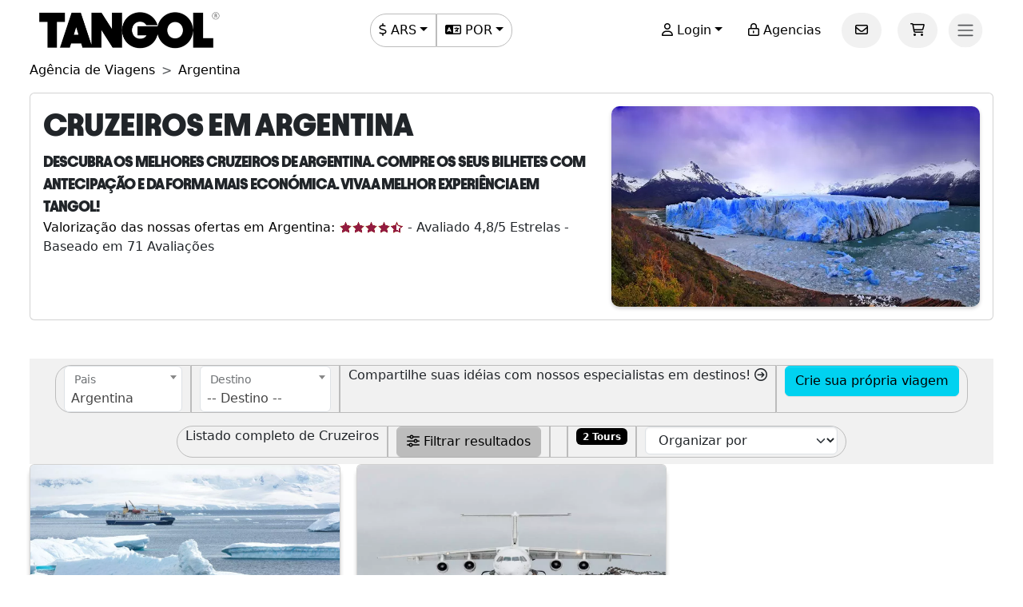

--- FILE ---
content_type: text/html; charset=utf-8
request_url: https://www.tangol.com/por/argentina/cruzeiros/c_ar_tp_1
body_size: 46860
content:


<!DOCTYPE html>

<html lang="pt">
<head><meta http-equiv="Content-Type" content="text/html; charset=utf-8" /><meta charset="utf-8" /><meta name="viewport" content="width=device-width, initial-scale=1.0" /><meta http-equiv="Content-Language" content="pt" /><meta name="googlebot" content="all" /><meta name="google-site-verification" content="3usAVBa4YldQr3V3Xrfbk-djnp7WcTrvpUkKm-ZXSbM" /><meta name="author" content="Tangol" /><meta name="copyright" content="This page and its contents are copyright 2015 by Tangol. All Rights Reserved. Tangol is a trademark." /><meta name="revisit-after" content="1 days" /><meta http-equiv="expires" content="1" /><meta name="rating" content="general" /><meta property="og:locale" content="pt_BR" /><title>
	▷ Cruzeiros Mar&#237;timos Em Argentina 【2026-2027】 - Tangol Viagens
</title><link rel="apple-touch-icon" sizes="180x180" href="/apple-touch-icon.png" /><link rel="icon" type="image/png" sizes="32x32" href="/favicon-32x32.png" /><link rel="icon" type="image/png" sizes="16x16" href="/favicon-16x16.png" /><link rel="manifest" href="/site.json" /><link rel="preload" href="../../../fonts/Avantt-Heavy.ttf" as="font" type="font/ttf" crossorigin="anonymous" /><link rel="preconnect" href="https://ka-p.fontawesome.com" crossorigin="anonymous" /><link rel="preconnect" href="https://www.googletagmanager.com" /><link rel="preconnect" href="https://connect.facebook.net" /><link rel="preconnect" href="https://www.facebook.com" /><link href="/content/themes/base/jquery-ui.min.css" rel="stylesheet" type="text/css" /><link href="/content/tangol.min.css" rel="stylesheet" type="text/css" />

    <noscript id="deferred-styles">
        <link rel="stylesheet" href="../../../content/afiliados.css" type="text/css" /><link rel="stylesheet" href="https://kit.fontawesome.com/ed78770ce9.css?display=swap" crossorigin="anonymous" />
    </noscript>

    <script>
        var loadDeferredStyles = function () {
            var e = document.getElementById('deferred-styles');
            var n = document.createElement('div');
            n.innerHTML = e.textContent;
            document.body.appendChild(n);
            e.parentElement.removeChild(e)
        };

        if (window.requestAnimationFrame) {
            window.requestAnimationFrame(function () { window.setTimeout(loadDeferredStyles, 0) })
        } else {
            window.addEventListener('load', loadDeferredStyles);
        }
    </script>

    
<meta name="description" content="Descubra os melhores cruzeiros de Argentina. Compre os seus bilhetes com antecipação e da forma mais económica. Viva a melhor experiência em Tangol!" /><meta property="og:title" content="▷ Cruzeiros Marítimos Em Argentina 【2026-2027】 - Tangol Viagens" /><meta property="og:description" content="Descubra os melhores cruzeiros de Argentina. Compre os seus bilhetes com antecipação e da forma mais económica. Viva a melhor experiência em Tangol!" /><meta property="og:url" content="https://www.tangol.com/por/argentina/cruzeiros/c_ar_tp_1" /><meta property="og:type" content="website" /><meta name="twitter:card" content="Summary" /><meta name="twitter:title" content="▷ Cruzeiros Marítimos Em Argentina 【2026-2027】 - Tangol Viagens" /><meta name="twitter:description" content="Descubra os melhores cruzeiros de Argentina. Compre os seus bilhetes com antecipação e da forma mais económica. Viva a melhor experiência em Tangol!" /><meta name="twitter:site" content="@tangoltours" /><meta name="twitter:creator" content="@tangoltours" /><meta name="twitter:domain" content="tangol.com" /><meta name="twitter:url" content="https://www.tangol.com/por/argentina/cruzeiros/c_ar_tp_1" /><link href="https://www.tangol.com/por/argentina/cruzeiros/c_ar_tp_1" rel="alternate" hreflang="pt" /><link href="https://www.tangol.com/esp/argentina/cruceros/c_ar_tp_1" rel="alternate" hreflang="es" /><link href="https://www.tangol.com/eng/argentina/cruises/c_ar_tp_1" rel="alternate" hreflang="en" /><link href="https://www.tangol.com/fra/argentine/croisieres/c_ar_tp_1" rel="alternate" hreflang="fr" /><link href="https://www.tangol.com/deu/argentinien/kreuzfahrten/c_ar_tp_1" rel="alternate" hreflang="de" /><link href="https://www.tangol.com/por/argentina/cruzeiros/c_ar_tp_1" rel="canonical" /></head>
<body>

<!-- Google Tag Manager (noscript) -->
<noscript><iframe src="https://www.googletagmanager.com/ns.html?id=GTM-M8MGH5"
height="0" width="0" style="display:none;visibility:hidden"></iframe></noscript>
<!-- End Google Tag Manager (noscript) -->

    <form method="post" action="./c_ar_tp_1" id="frmMaster">
<div class="aspNetHidden">
<input type="hidden" name="__EVENTTARGET" id="__EVENTTARGET" value="" />
<input type="hidden" name="__EVENTARGUMENT" id="__EVENTARGUMENT" value="" />
<input type="hidden" name="__LASTFOCUS" id="__LASTFOCUS" value="" />
<input type="hidden" name="__VIEWSTATE" id="__VIEWSTATE" value="/OGBVU1VwgrtmL8cpbew+hBrfsO5m/llkYs0T2zPDeUEd2LgTMj1rWbGRvOGuZJdD8EBTx8bAMakG+1279/uUc8L5OmuQX4NDdjH9qlFJuKPkr53QxyyoSJ5rL2CtBnRpoTbF8/QYO3AHXCLdj8lDZ/Kx4gVO/Ou1v9xepMgLpiJmMoLV12MKaC6Np3fBwUMOwwUb7+5SX7ay7SKqrGDpd1Br+Hf6cMTPo72eOeo3VwWGd3LbFRFBBu35deUznqocSJSvRyVRfOcxTTpeMv+OiGV6+pnrEJ4hwS8ShJuegNk/2rDEnf6k1+QrghV9TP6kmy64TIp1URrpOz6fGjAzBYwsQuQl5rvTHNCqnX0FHZpLIENlqox+V0TwPpJ9w1kv8CiiMALTqQrf/fSgA4aIUH3vGPuScrj4hXQlrDARdzMF+gAhIq0v2J4rjCtfuARNzCzCBGJFJGgQrCc2qsxVcXzWuLiNNc173LS9FzMbYwRrQox5kl2uCijw3+ktA1i7+7E+xiwYgzyktpIOef/IXAqMZrFK+W67jSoWohXa+abYQ7HZlcStFYStWYCzCDXX29LAuZyZGJqu+ZULS46Xr4am9mZM5ud1RB5es3Ox0w46XSAJZTD+JOhPYAMjLuLUgByFP//2GFxyYG1EamLYj2MXRBpt/HDdhZICFnRyzaPSex3dhxehLSvcxfYGQ22MVrSVE3yDCAQBh9VG8RqlVTZqLhQjgSFVnFbpw/C6cqc6e2kSkUlHHtnCZyTQ97Hq5yCP1BuhpG3ogW5ir8yrJSuvEn64Z4xAiyXsnBFEoEFphWJNrXDlTlUHbAG4cI4rMS5HkWJ4XK+XAYLR8LgzHrELxYto6XliEHiQtR/eoymQvKsRh4iI9Nj153hPT4F6rUmP7KxDgexxuiFHE+3XjlE5hpC5tGQDDTmHKW87t6jsJraL/UQGZaQdbzK1ALtxsjRoUhT9XGwp7fVicWvAD9Tv5xnSQ80mBEse4hzgOZeWw3P4UinahTO1MJ5AvenxwV/Lizse2qGql2eaSkf8sOnBFIvaMhLqvqeWa5GCpGsNDYER13/g57AIXCnbO7jyzIi7gpJqonHV6FnP4r9caW4RdQdd/HUvOnakvnIyHCcVRUzyqPlIiZGhM7obZvQ4FIJWx9Mz/Cbu/zhrvYt9YsRnD0tDcpJXK6Una4YZwt0YQUmGfhkIdFRe4nAT9KYD0uNhemAQLtvx7ljO8NNoW5DW7q1eYDeg5z0laZWC+1Rz0Zy1NGjk3/LVqjHfGFktAwHIrnuUTEUaQ4XrUUsYxlCBRo2sN/A+vTYTRGRfh/pyvP7OZwqp/k06eZgxegH9lW1agrMQnqYZJEAmlRgfcHI/3In2r8FyaMhmXG0mdlG7P+8Q8e12wPTslZ8d3uQdOov541RYh+EFKIG5SjzVx7i4rKzA58SUAQYHV93002N/vbBmC1ED7PK05i2LuJRsGrqFS+AqfpKrIUNXRU/pRhM0IbSWcB56JJsBhhYC0q3KolEcOD00TKtrWtkkR5TBNm0wYte++kj8yRPEpnUlHxiAFO4aYcT8eT5gPJcoA9oXPrurigCkwZnuqcGKaE6DXEYFn1zuJF0imGBOMEtVi5WFX6hMp5oCSZPePo9HGm+q2/UWrNnt4XpX5qucdVPZJ5L0Q+nH+0wItPG+3SiNgoG6cXjLIcuQjyORgX78Uw9iEZQMtxV9BgGblbAT5C9/NflsamKHoDIm63imU/+rA1aiNfg7rUmUgVZEgJ48/[base64]/N1erACmRMr3vjMik/+NHvN4Sj8OLbNreOp+mJsZRHIyxCjJDY8ycqw5Ar5S3gacrEdtgP71gcXb9NDpKvsEbjSAiELq/11jPzGDdsw63SK1TAOPQCesuc7sw0kUaZGPjN76ueLoRvx+Qq/UbJpFrpsFYKR+fokTzwARyhNXF1g1onmW+Ufq1IO+4FUhfGTFYFx7Vae/Z5SaudK5I0rcHkeXTq4ZmQaPC8dBN6zuCtvR0WFrHkzdzhsiYUqTuxMZK4S/byhY89nDWQltUJTz0WKU6N5wXMy/9YhrY2tNqi0U/CgRY+ywTUAlSlMCPobek1U7QHegrVjN95jSdN6jFit6FhFa8lbw2clyw3HZLVNVc7SLxaGYMKODhahCLnJsArCzYcHBbMCNu40/pb1sNzE7w3nZUHr2IhEGtwJxjddiYpG5zLe+UDYrPV8DZj3Yz2/lpHXz7gKWel3Fk2Jwy3BWtoqbxDDI7PQpSjlBOlLqWCdIQ3BU3LjdLW/3/dVfU0YIuptn2SCUw/uj9cxYdVKfRB485zAB/nrYCLB1yB+iycTe/yOxAlkr2OwHF74Vj7wuhWAI+dIjDiRqk6ouHDGG2jYOeRUfgEQLxU3mg0tAUw1FHiCMu1fqdqepgTr2W+EG5JROSPUcyGeUTIXcPiMhJb2a/bBO54IE8cbDMT3s3ZDZnhQH5MzMA7+A5wY+TWtRijSOGiTJxh2a8iK9KPnzfPnCFBG9MB8xmf4DEML68xGdmDBTMI5uxCjBDkC9Tq/hDUspxKEfpouP6AjVUyn+o7Ty11cDU5wo0bDb/PbjUyV6pWVGm0FnjBgykhNof663xgUE+kdT/cQwO/QsVby5GcOWucQGz6oSk1QFDRqeE9oUlcSvV1fIroK8QRO8l06gzvmI5Otqd37XgQrUAQOpNQFKweYZ2Z+7bpsPnMp86oA/hDkt3aei222np8tfX0YKHa56X8453sy0s/EIoxLUM+qhTxicQERxIW4zEVsaQRxtjm2n5FmK3mgHqpq50MYwS2SJgzDr4OwbFEQea/20P9vYPL1WRXgmBNhCxTqG4w6SEH5IVH+52G2Khj+ondfYlPrKbs9rB02o0D0JOAK94kXC8w94HAdIC0enxXjifIFuhfAhe2d0Pj56uXbxw83o2Nw3fbY+FfynfyEPiOKoUBK/4Ie2inVfNKGmL67p3QHcQVH0RlPWAN9Ltx7v25sQZt6I3OP/B4Z2VtfTPCrMdKX3wn12+0oU/Jpy//xQzwqO8ufk11WUeEeplx+cgodzXTj67Ft2LzJvUMlhMZq4W/K9vdbL2jhTczUbpuTMTzdkmH7UdXzuRwrmH3quXUEzPpv4Yqv/UxhMiqdDa833ydV2bDfax1xd2PWCeoCpl0pVcD+bh2DKFlIe/IAaTyXdZ0md51og0UxyKqOvPLW93gm2T4TcluiT5grPU5QPTI8adVyduKAZgbv9nZeFJqCUNspGNpk5vN1Jr/qBoTB+XZByiu7OB1IBWL8IdU9bJBY4vVe6gBnB4KRXmyO9640uhJA6RihWtU08MCHpZgnwbZH+MVyBNk1VSx/zFw7LCn9dDd10ZQgQFm8En59FFW+1oUeV7HxFMc97kuNOdNwAh4I7xYP7Wzfz9RFVz1G/kWB5dQWx6/y4OhldUS0OEP4QFtvUWSpusHRp6nP1zJO/jw5C5YFBLwp2TkqJ0nFKNSPNCYjHyMC+p+HHN5mn0deEtjbvn9iEpUXbbPs6hRcZXwjyZJaNys4P1AMAlN0N25yypUmjFBlbAkvNIwt9RSCSfWbgRZm66BxR7PH9G0RP1E2AQ+9CHkAfD+dEnB2DxIupu5NOZ5/h91Gas+B2T6w8/uDQjvPKw6szD6+3suPwEvK767XGWlW1TabnsWialecIpv6/6ZjOQAv6RiVjYYHIa7g9nv04MI7q/NI9HZ5SSmEPBvsBMcMFFyTj/[base64]/sfZkZG7Lh7kIk82kyH5IwY7L2MzL6uaRsRYHm1nnRcDSdfNopvhCSF+2qOKE36j6M8NXkMXGgNNHj3EwTDmlEZk9zRn7GKNWRCVO+hxOScz5/SMeTfTg1Yr8uW07F5KphsNBBvxs6bYxUnKKhA41U4UTZQldU0AXSlLCcmBcVWW7hiOgZ3Ybk89Y0yaH99TILRIRGZ44/T+iDkMWePu+aCVHjydABu2Uh+SReAzke2yOU+8KmDdohYLIc83xwRapMzFOiK+X66FRuvGc0mp4mPNH/GoaX9z+YNVATB5UDLFVVQw1AgIgBjcoZ5Dc066+LQopOQu/jB01tOf9fjFueZ9o96oNFLUP5+ZLQTkGikpGsxLgRRzgkRcUmjvFUfH0zZtpcpP/NdAjAXvF6UqI2Q8aZ5v/wuujcKIxQ6eNn+psxkVERHhbek2a7ICRD6FFHC/nxtlxp3QPlA9kpw7rXKX85Y2jcUVbECS5FOJnGdj6kieXChRM5byrqVf5kOyWm9PgafjAJp24S7VtZMCqoJjxjYc0doybwlGI054nJJ5F25z6VKRLfGrHtG9cx/gEoK10XY4AWzLbx7LRe/iMV2qX4r5ZrsgOya8efyyl2hG9pt6FSPO1vmAvoGK4ghSQvNB81PEFLG4jJdipPuKd+Trqh3nnOKwPUEA7DdRnKhPkfumUi1k5vKY+4jwS/U/XCMatiEFKRPFWbsouGhLE/TYCYkmFoGUkahGcsy9ImnPAJBsKn+rOvYSObtUBhSyl6Lbi3R40yzaxRvp0NfVESLWXF5crtPP9cLkDRqXuJB9p+V8zVejWTfHgLKLEb8k3v31J5k/7TxJa2MTMe3ZQ1nL9oaKsIlM6BLV5LQAilcEVcKYEadZTTei3YGlEM/S0V/OvcrAs7xqEZcRw+YdrDyyzY0ZNGthdkc//K6CDYd8wupZ8Oy0FfpMOcFwRMiYpNKMCl1kGBGT0fgwALsd1ndcOgYRRQwjggjZdFa8gefsT8Cs1ai1LFUHs/17wnOmVy70XekZyVk4yVsQWquGDnHFGpsm4qoabvpASmGB8joqA9+m0Gv5mYYzG5z4mI5uzwVwmBJ1Nq3+JPZaKYfn9MrGyp6D5v9icjfNPNoermBX5h2cAGHwj/wFZEkYKCH266DDdgPC0LUs47x6XLGGNi4fiH9CipN7CLehKCl1EI6Cr4OHJNbu3bz/R/[base64]/MKFLJ2I6SUDBZ2QqpA7c5j9pS1ejPHqxO2x2EojaEzrXacC77hS3b/VzTYG70jRuJlmkLn/9BTIplHGUztgAPzpHt2QK4JFNPFk/yMUxTwH/AL7GhM6Dohrqd+3zogZ98Xq4tkcAD48YABRSe/QQjU747hzu3D6lh4lB8Bwg1lxoQLcfYqF7/CinOzS//We8gu40ud746nRwXqW1MsGzQxkjHcjIbYDoaynskO5hA4a/OANOo/IoCDhR5wRVsb8FvxUyKGdD+eu1PyVg2RU8O2xdx8h9XcEqeYqcBLyl8cPA8N0jK5PIo0fmmrmH2DY/tGpMVVCw/h/[base64]/KDwK6Ke21bQtZ9ckVeSQadvOxUBOdiyi2UXZEsso4hq5J6wNEBWMHcfotnoFcwhnWHzia7pOZ9GHPTD5bgnoFV9VREQy6Z4yt7iOyzNGQbhFaQ7IdN9ntwh/jJZvkVp3TiePKERvRfmN2kCkxeHvVRfDMBobzsHZtH1E321a1qdsT+MVvhaUazIdd0e5d1rtk4PGqqFv29kAMy/hnVHsKXsQpAtElhvyPXno1kNgnhLHsgcMkcG1/79wXXvGbEogKe6iPKDOHzE8NMGAsh09Nlim2BQMlpMddqqitlwtzzUFzNKV/RuFrDyFPLZhBIKt9aqqNDs4BkqiAj0UNn+nfYmCzwpUjQ6OM4vqtoYjIz2UciaCqqX9Lb0qr2mM4C32Xn0ql9MfGjhHLoxD5erW53WpkUlZ0m/SqtoFLxaloCEXDa4Jo9W1nEMLcG3U4+Cl4Xw5EJzwQ8oIM8fhiOyqwDgiFf4VF+VMD8vLC8c9NJRv+9IByhkmRWF2RaT0/HNWGTPLKPZcq/0plwdaEAEisG6GnBVqelkKRgqTRqKQh9N2SKqL20s6VDtHUUNXSZ/h0yiwg8e2ZruY9St4qonpgyc/ia0PwOfUbTK3ZgMuNJRA1o9wx3MlOAvqPGEuBe5rZCNfeG2ahP3zpAc+/2eG9ILorqY7cZW+cLeEZvQDvwgFaxVoWwXmMRBxgW4XP/Hk/VDiwSToSN2Peu/WBS0N1rlWFUU9ZzmOzesgP9I2kUpKBx9gggXL2oVpHIBee8ccqfk+KPboExUkcCjn0u9MTgXdJqbqj/UQBluTdjjTXunBpP8eIlulIIv/tRrqGEPw9G5JymZzAs+U8e+EdKkWnlF2uGxbuQxZxKapUH+y81V/tX55QDHq/J4qNZuqGc7MwMXBH4VfpvhQcwgu49YtFDUT4ViH5TJkKiwGIuqgJA6VsyAx45+Xh+48gLR/HFso7Xvq5NxHqR/t9Bb3d5fdKuprHlgYG6PwoJYJUhrway7dDKB0qHgSiSDFf1k+KDXkqWBNasa8fVtngnOrl53sDPPSl/FTZviBeIVE3NmtUfp7AZVhQnsHLvslhePD/by4BryEif0BZre1662fyskR/vH8B0m6cZeINEEIfg/TQXYxh7idjts0gpgvw1bZYcQXvIrQu+HMxIMhVSi5fkRPpxTiCeHW4jVwxulsbBAftXUaVXT5EK+EuCbxgsedxf1U1NMOTqdHiKqsB01fakRVKhixbEkYg++Q/qCSfwwmDoZBrLzOxP796BSZ2Spxw+C79CfWLFPBfn/rqkapzCWGCU1vrsS8IZWI3DIYUPQLrmN4C8Tn38X/bJOuieXk1u3IO/MFT1dGdH8gNhXIzs+b7Taw4R/3bhY9ZrVRwrK76VQuNW5aB3W3lDLs4dXAuEVnHS3hRWplTkz3hjHAlYkSfSXFsRf4VpgWXPJsnhs/JUC09q42ExM1VGuPOMOkdJdCDCipnDaEzPLFSdWZONplaRgj30NQPoXiKGApYqqhCJr1PIJ1ZW29iVTOiM4HmXKnfHqW/PJul2Nh8FiPoKmu7dOo/6cOhG1muOVEAtA8lyc4IGCOVV0y6b3OaRSVdNm/KoSfeJwgThOQlndcOjjx6M5DJ3l4i/HU4z1f9I0s2hK5wbXuImIemOccEMInvv3cA796oSC0bKA1SbjBWRoMpvIwyKuwfNSLs1YdzY+QKEow6sz3kp290+z5f+gzpq2raa9/an5MhlkMzhFGlKCDQKQePP5lkpTkxD1Im6Dv8Gw+RCc/x/cK4Uw+m6vYagg50cMNHCmla6x4uHnYpAZ4wcsKYqnnG4dH/[base64]/vjDG4zxtTDdsRE89+Ls/g4xrZlQpSOQ73rr3Oj7rvJXrg/bVrAShavrBI12oGNBqQ82oo0pa/O4Sj45dGwyfdcAii0aH/lFVWC7j83xVeECFTOlBKr/j9EhgufL5PeHvn6EB9dGWZsRpviKlhcDZixWuhL9P4KLaYAA2a8KEz1oGwfNZz7LqUIZmq9F3BgSjNoeo1YRQE/mk0kP54Y8Z4MRbF2PPcJkn7fE5+wXj9chzk911W4/WtJoSokuKOyx08peeA5AJ7mcm2S7iiIb8UJizmwDY4mgpQueKoJNWkoJOhf/AcMfuNfCxgTkapzCTuGk/B6+YdVW8PEhr80hmI3C/JQFbnZ3EMfNl2bP+FtE6qHElGHRePqE91ZyCHuZXbdoidSTMNGZ5VbOS5LqOR5oQ2sgB3vSa3O4TJ/mNbXtsE697Nip2lY7HVpuYiQHI+kiOp72dabynuagE6vanJ/C9/NswlaNkbsiG45coqc5ghP6x1LaepjkKfGSPZy8mlFRfGvY8d3OYNW84/Cs5CnddxiPhWzkS72QvPzLf8C16lCJJJutpWGZOJATDjiA5wmzM6zSRdgUW6yHaOUWb9KoCsDoZKxPNx+9WixOrlQ8sX06Wde/Uy/QoxbptkPImSbG/ZfIYVbMGPxiNxKwNEPLPaZ1DuYFQ+gUTGGXrwGIYg18cbv/uoWgKyOvpPn92jpSbvtyRvyg8h1MJfpUNaxn8HffIzwZ3B93piYwNHu1vxRcmAcZSbbAj0qHJyzlw9S3cv1UW6HzmYbUpk6sFFlMCvf7DIHt0V3XkqJf2CvsU2O5sqpsHjaH6VkSPx5XNQyyAf4OXycCNjr2NE8S6jb3BIhySYyqF8DtUo0YbRa/AP2+j9/VBz2tq1Y3zS/t+IPcIjjYGylRBw0ll2bb+ctRP63ufdRPp1tPGjks9Rwjz8H5LZinZloXZJFLyh1a8VR0cJXvMl6CbrBVOfnCPC61ZJkJxRcQAErfZlS009kDac+pwU1NXvyJStJlHXR67W5hLMv21TsoU0/RvKgo+tQYY7L8QZF/h4vM+caKmB0R0aejzx/7gPSarTbOLmji992sME2+vWGif08ZfSSWPoqB+v13wnT9+LBqx9zvLixyEKTzftuEPAwiAEHTmjweeqIdylV172Q+5H+Yg8Vjlr4pNSrnr12a0HJsxhlwVqYGvoH2ks3wEPapn/4nX0A9Mt9F5i39+AA/hRj3Lv4l8ax1mPflOJ9zKlqcs2XJCTnT5CTCx/Bj6lmMF4YBa2o2PPH8BopcnMOTLUV1jOOwx9tEFJOlU2et/c1zlXPMdYZQfoqc0atRJ/Kwxe57iJTfQf7lEJ3GAZfw04/nhUAJDFxCGYB+BaeYQYqVrKPSwY7A6RCHNsf0K+Vzbpz1ab7FlxvVdaxYixZB24DRPM0Px5nICpgGfaU4OoaAU1xhvcrisWn2NLK/lKVAkvZQHHVERi2f4qyoS16IVBr9s/Mg1FKOBAk0EUhXP3uHwVNVrClxySWqkP2qgkkYoPHsgn4SedLWPjXhLr3bf3A0ybnKB73kXFnQ5yrLs4aSLiqHvE2ySligA3pNLVSLG5AJgW1CXodXqUYVU1ZxziNl/gb3HVqbcUlzxEh6jEq/Q5vIkGG3peyQIO4pHBSi368h60wwfmMxYkbRL+8IAnkIJhOSyEQIvXR7fuABlt/IEtYBvNaFCKZjlzeY0n7QeMsBNi+xYTxbTxgRWqV7R0+cBWL71txfZ+AEwcO7ztQ/x/wqFhgz8YWst5EPZfvm04K+wg5S1sLQYFFcyCVzLTbiYI/TDPrJU8+giZV99LgPL5p5qhJTmCgDeJuk9JfUAnZC03wkW7oZriNc4cx6iBIeXqIfZ/fRuAsqiPFtE/NZ65gQ5/7UMNwJ4MdhqhI9rXpCEhM3srhLzDSYiMcd5/Q9uqoPuURG3gklUkP/DZf693JSaeyQSV4JmbUrrznZWZcngcKg94DCK6EznO8qn5ynLPT3lqsuTxq/DIs9CL0mSPSyEEWRmPdHJ77c99AjQHnofiCm/yCkZgOqTAxwebgMbh1w/hnHzZwhR4edKql2LUd5egwR9w6KbXMhlXnvusxSCg6HolSPheViuC3vaEbiE0yeKYbiEdGwLp2U9i3TestPPRXGMwTWJtPMhMf02vd4xD3gYmWIISUr5qoFSYa+aGI+Me1foPN9nrzoBhakVn9hd0t+UYAG3mgMC3kVhpedmFV3SLQuqmkIR8//5rRzfmIocvO/OqE23jEdS8NQC3J5oogAjh3XOPhFwo6xrnIa0ToqIG6s5IbSiRpF/E5wJsDa0Q2+7XCefm4jO6UXNbaOE0GwxyPKipA53J9j1FwsMOZopJiRYHI7U+YhqZuTslrZS0dbJohef6H0uGWIGbnptXOoxRxfdMZzbaF6O+UWKb8XXQxJ3ic/nDbISe4EA8YTZBcNDhOgyiFaJy25Qd7LKyIC+/U+9u8CLD7EpOmClQjKR8PeY16vvhJIbOW/bmscNgcQ5l+Uj29RG/TxQAiXTmiCMydNEBFK2QyzeSuwFqFPxW+3m6mBlUjKiLN/PvqrCi7wGBJSOkQtxH3d7joHnBvCmtwFtxiAivHtEacLs737Ghgk9MHFC1XZZTYXXKvQRQMXK1TkOP6/lwTUjWZdXqA3uG3rfXD8ggTdpsllstqJVAVqu2YNijqZqthYhHdLmKkINuksOaOt7AOjtuAqYSHBTnTL7xJwgWpDfwaTjitB1JFxqG0g4kL4ABgyKOjt/oA2w3MZucbhHgU652y7rGK/LXL8o1HxVbC6lrG+RpSJVZwWqwFfVbNbPz/pUywrurLQ8lf70me20z5L8jKyJR+f0rnCJ2BcCujlEPMKReZE6OCxOhxWkeogL00kYn1irmSoZiDgsVb2suzHjSaG4atBOkNdROh48g2up+I/[base64]/oMonNV6xj9LJId+jM3FKihGBEhnM7uquoGkbgMfWoTFDjKyRUMEfSKN2yX3q4Gv2nTYrPBjfh8U3eEN26YXo0vogD9U0hgB81nLspD5i+/bwD0jlfjxNvZtF8uncJmoub+zQ/2c8dww1MtXX296zO7YlDUsJweRzHEHl2kApCxx/EUVPH6EXa8iwZUTd3hpO3Jkb0EdTvfrUxNzIIXYnS2heiUQCqC3zxm9dkPUXOfLe/TJqQ4SA+hm4DSKmUzUsgAJ5NAdQhB97kbCz7zUTtYvscENHyHh1CPYWQcK+IMEcUJJa0IC2NVVm7y/yrIM10a+kX9aUTFCTlH1Cu70jS3KC6Uyp+hgwxx2kRoJiqC9CFfpSKDEK/+RPl8HMCXRbjWbkZ/cH/Q/cMtjl5BAfnHR0vei6FRd5/NV+1X/[base64]/+cwF8ehM9FI/ggKoYDgYw6FeEd6pX4qw9fMG/fqbv7gxicAmor8sGXOlFDvbVq2wRJxdqNcMRoIb5MLLYTPckDCC8zS10GBDxiZbpFW0gvRPUGstKRVEmMrr2ZQAu4Ai+N8A1nQHU2HNzGlpbiSJbnMOoSoYHUyoJIV0gDSc1S8FkD+cws+otAl/S7F0Yv0a/PsPmhATVF534G8GNu+RENmOYSm4slP8J16amWm+Sa3XHuHXIluyPD3JUG76PDt9raD4leLbhVpZ1jbL7VDuC35PdWc+nFzwMXZBy4gZRg4r3NhrqxxEs10MrCHyBdn4Ht6YK26zAJhIxtN+zdi/pyXg7SHVnOqq63KLWvterXGzvBcc0szsTi/0OKe8dAST10Jvy8Sj9kLKN3Hwb11dBLO5bdL872eND3l9IYEGK3uYO8tRAqQT8nVhomzbTAzlJTtPuxvrfT/6rLBClyXfpcIQCRQ3kbTfPnRgfXxhz1jxIeYb+/QTkg11PCRveElDqEAHOquLmmXNTTSlKkIuwONdNCcO8QZBu5jFv38xwzngwEdizHnK0YYuEuBJ0xjtRrvjFcYHsQeMzn6sRMSwEKCaMyBSt8lq2/IIB1Zsc6PMMcjZlKbEr4uu5f5oPqTGAdbyG8VGVehQKC1NPj/+yFqj0AfELGHpNFfDxpL+rEeyyH0qK0VHe5Nh7707pEu/bnbuBH5ZdpMJL+3s7vi7aUOResKxp8Jp3lty0DYwXL0TSatmyfj10jn1ICYebSrdQaOHxQaA7dj6CazjuDVWBYhL0nZeVd5+tvfWxZkgZYkaTTGRk/p8cWr65RtgsNEEkmdGa5ilDPSzxIVfv5nUcK81+VzxxLTowrh807s9ZYfbB7BugGCTaudFKEAnD2sHHe00CxNMOJK1MWkSq2/mMnOyc9QbPoBj7okVJNAsxshvlHU3VssMpfny9JK6TzwwgJ2GBAlMZ5+n/IfoXIxhjC6Sp4oEOfJlgxw/Zd9ybuCIkUHZcZ5/3oiOSZSX1DP6wXR18b8uo5gk1JCxLEztrSe9E6xrJ5ujXnnaNM3Zm/F1Wj6l7CYIfhvARpFahRtt4cHhqUo4dLGx2BFwy8ud57BChwhCTH1GWN8ppYcJGmA4gPGnxT6EM+zuNzOrUN8eBCceZKX4GWH9jQEKkrw177oAvQmZdpkAwEMI7PVB+oS2r/[base64]/Iin0qfqBhaa9UPMGLiYtIk7vDds/HBgH8pVN2ixD+6pDejwXf7XzrcAK5tcQj7K9OmxcxG7yOQk0rg7OoXM0HNx/2VoU3sFhbUgiv6LpH3mOa2BEqllMphb8jHOjoDD1ku/pAuaCF/0AC8453ory4GQog4lTeJhqvZ7xc7DdWSqgaHeSU4d4fOAbedkIKd9Lexe3xhf2QOKR4kDqgywRIU1scjzpLiQCruMWQcSNKFATeuweLRb+Xroe19mmgLuci8z/Usqy3KqroV72FWcv4XOQUHOT8AjR//TCVbfZsB9vVpQV4yGp3fcj4zwgXF0CO+AIzFc1S5WEsS5IfcpEpkAdbvtVCjjGTmh5wIViBQUpQj+Cezh13B7b8zU5lnZ/oGAmBrTcucGgh691WHb9cQ20JT0Uq+swYiCjAcGIDExghIOR15FvmJmui8K8N9Of8hc7x7cwqvE7cGfQdLg9O4iyUJxRBksvpdo866pfE5a2dUtxYVfY0h/WbKhCRHjTILszlepOzUXsRQq/Gctogaqb59wud0qf/uWuHVOaeSgtwU/xE6/qOC9sGty2eggaLNeQQsHd8longpdpsl65EEmikpEhDrBpiO5XGq2Q5u1vyPAIEByh41IfGpr2JIIt6WhwbmnRKDtcxid8WlDHdq2BgtFXzQuRVhFqGmOWmzv4ANIeXBQyitRt4wR5ukvr/[base64]/YQCH+MoRYDC3gcOL6mpHWdCKWHj6NcuHh5Z2X/JtMOIVl6x2X45eA7Dx+P2aKv7oCIgF0C8aI6QFt8bT/ZWH7KcnQlWgbZoOMz+Z/GLSeyw87eCQh6QQboIqxHy5KXgNJSLW5oq5O3rbPjufWtMmD9bcTstoj716TjjfAmkNM1evZdJ6ULRLm0NDGDJqpGBFPUlF8y8JDfJMeXS28OgB451rFj8rZxI+67DAZsHp4Y+v4JWWiwgWEcPqHB/HDlfHetK9++oPIxDrrkbvPkFKqc11ez9WumoFsajOlp2zZaZqk2iyu9dMWwFofk2Q1uaUj2wRoOHni7NCAjucbB/gz34tImtmH6YBZG8PmnG4mQm2xhU7ixhGDtsfN1Pb9N4/GDvtmLWISlWErFkvAWXvOGlcjpuxbGUhuo5w2IKBRAZ5hZRkpPqXYdRzCWg9wNMq8jprFM6/o1scbkNFHneud7lCij22pKIUNF8SYGDXvAvL+xZ+IgPwF5w1txdyZZlfbdUNYW77jvHf7F0wJDcdfVaQ25oZY/Mf0JCCvBvG11phuP4O+SCCOqFVIOr+ky8DZ/pR3X/[base64]/kuowWPpgQwY/ZZAazA8OUDXP+QZQNZHQLntPrjLD/QRueNZAdgpXFACeP9Sz134U0EcPQ6zv38sBE6bSasaV5YCMOCxrRgtelbJ6ZfAHJy6j1kWkBjgcRGrfTSRFWE+eT+MT7MJd/92Wk28pGFEoHaGYqqGRqhu7xhrN5EfOA3UfbX6CYX93X7KDdBw2GOY10aIe4rJmJ66SMAzAlQfVNPF9TPSnbbhjDRxhax4S8PB39smIPmZLLdm/DWJhbpFCTRlnEgmWhh/RmsXYqbZfmyqK5YWUD6IeAbD2wbOn713Q15rz/ndpWbkzWvC/nWrniichFqTv0q+0LN1vL233lUO6WaVG6A1M25j7ZtXKOOKXfbHCtxkPLIEt/cgKwOaSRgGwFWKwoi4QTnpY4FiGaX74FLntYH0i0F8EFsnRNiNZxhlVnAX7fFaaGhkWODC5sFCG1vqslansGoxdeYg9qrvpFmW26FK3NXDrL6XhtWBSGCXk5lDAQl/Ix/wbYcYb1+2u5QvNsfuBslT6ebkWUS+P740iax/UINoBqDxWkTj57kcwFvXCKjDRLqkKVo+scxUYkTmLo6uCHcwAVhJ3fJFUsoda/eY1WVhaHshb7mEMyfkssKTX0Md0auLADYtye9Y18IrxctuUbOcxYkkYBSvR5wQLbvjAwoUy4+W3nrYyrxSjwjRjZnkG8CnHSkkilWtCPD50xQiP+tDubPKONFEeN4nQPSJ+V920N/nCnQhnugtZu7mK9+1X7gDytZVkhs/cMeMHl01aGGbe7Gs5M5npGlqP4dB4ro2FpBJ5C667tSG/WtShFdcvxXVTGx80L4Guk2T8k3fsWnBdrkLhL2gMWRggiM+SnY+fLXU17fVM8Ecz+c8pOeXfyPdEGqDkyE04w9RfiqA+Ck0nO3Rh2bLY7L8ZUGZC3GkHO2ODGnLM8J/vb+bScQLSwuUI7W2Q/Cj1qTAJxEL1qKIjJiGJj9YSplTxg2vqkzQjO0+HJf3F4j6xVXmAauz7K3WHz6BEvoInoYdZtKTfom9sVLJ2EX9Ek/JnyeSZiEg8or8ctcGMUZfUZcfONEPlsszkYbb6Vr9GXmggVLTsBJfqoIq1lS9NHyuhQhGvjuJUFUxzkX/BXIDftzlL6d5NlBmTQ3ctL/J43ZRU1PhRmtPeS09wV1xZ/o+K0IY1DFFmDSajvrX8VSL6Bhp8kcYyK292tzqG7n89lML7pEv1FGBvc5ln8B/Ro0O0ZxIgIJUz26pig+oOgBBmYY5aqpNd0VF+WCe93Y1rqRoTxKfW98f5lfcizC67dvHp6A2rYcdM9e2Z1/jnvkYQqPRVP+uu0xXUIJkNN/zzbtF8gfmqAJQPhwtCRwLJdS0IuhGsGNZcRYsFUD5nk92bYIvewg2zSu7Iy/SipzXdF5TIyrPzLSMEPZDgxjxAGynVTFt6luv6Qt5yCYQc23B0PnuM3exiYyTrQJlIUBMz40wBTPqzT7A8E3MJucWQpoZ+lqzpVHjvTY1FVP+fj6Flkn5gxSbr/isYVdgzcCrt28Zl5tntoImSdNqTrZtSCahN4wVkNVBCpXRT5vrKvqOAabjhQiB3r8NN1chu8Sdj8DtNy5CvaKjIl/28Zf3uS2XqTUE+tvy/kJJdMae5Nc9NeD5c1XuZ2A3lRmSGD7s8od/w8casmP1tVaBbK4asNxt+4Jssf/0yoHSJuu4/tNoMp3g2obHbWA5VQJFgWbcEfEhDyL2GkJXJW+jezHLISHfwTadwN/jiZyiVEQEykibQP0jvfrW0qh8c2OBDhMzD5oraw/4YxI/UXuNfnDyl6xRX9+pqFNm/6moqyCoDA+sFA5mQLAo3o+mW9xdNAFZJrEoK9QUK/W6snplU3U5e/KFu5Ha2zBz05A7ONGzu1p7uQP4ZIihVl14J5g9V26AumlyNq3T69ZjC2qRrM7lKr1V+iBK+lYYKf3LMZAtyIE30plfpoDDdfosI/CwQet6/TJ3DLvizfp8NWR5TpzYI/[base64]/8OkLkMJG2wKrp41DUpFT9lQHFGWfKm8AChIzRqJXt7j5L7WtLaaroeKa+sji2pv/tpX1gahJAMrUDelnWChlIaBN8ROpEJzu0cJKJSH4TDU4EDwUchBExRVo2lam6yzkiNirWh7yjndg00bYgRIewH6PY4FFLOjZGpo+Sf8djRVi7Fh5mBVN8121YFEG8JbitjeXi9x5Px0wqsK3Rx/YByIm6HpyZ8rHqkhaf1hZ7zC2T36Mf4Gb4aTtwfcZRw6TJKQl/yk6NX1WF4cgXJqpQq5WDajZYRgWxqr3zExt4tmXckDFFCrUPgrsA10jLNKqcT6gRsPizj6t/dDllvosMiUHLTJSuHsrodc7IfP0tXegqTp0Pauwa+eHcazHgAWyo9Y2ObwLynBzfR6zoOgHwgw6IvxIbxHrBB+JknHL/[base64]/fAHmqjNnaCbOuug1ksHt5zDm/KXsxvDFacCx03CcXxVtDk3uc2wtTbsnz9dD7bvK+7HDdzsLfIP189Zc+UicTN0LWu4Jae0yZp3jStQhjilG2KmPGTd4/ESjXDmAp7if8K0E1P4JOwh4jVWAtxkGRMg0I0Q+dIPhA1jt4uZGcCJBp4yzbmgSSOtVMx6yPB4IhN5mmwUmIh+x/FgFTQ6F3W6jxdq1zzdT+VdcgLVkhXCrYsMalC5yICxKa2TG/4tWCm2T8NuJJ+j1GWPWJ8OdE4Rb+moVMqcnhNG6KvzXoSUuCiiBvWK322e0f4XvSBPumE+jvjJxv1bEp51U52tEaPKPtxH1PBiXN0QJVtz9odJ0uycmBzc678u9xO4XthEjfpPb0u4eLJW3p91Y/8eZuSYl/Cgghunz0rKcdRfEdLwLwlECfBC6vrt9Aw9IuK85I4po76JcspRjjkuTGeaUFK/bHkmGB3cRGHwvO5eB4mKB5HiMY+9OXC8GEqifj8t7uIveic57dqaNHsPWwthjAPCwAsmg+WvV55gypHmTmS+4gV09/N3HYtVwF0lbVl7TKGZJoHF1tfW1equHrpgINaYepRZ87/LIsDTmwvYWC8Sp25uLs/m8xLvE4v14zSKco6VY1sLByB6KcqBgFyRqOB3hH4HgTQPCKQTjf8nzeCrgANSyOd5vhdCM5V8uBT4UV5LQQSjp/BSsscPinvyTYjfICOHT0kYVZrxS/srub1EYf/jUbdctPNCz9jhlMTnWgEq/bNYpm3cUSjkqI07u18JRnDyy46dQZgkCrOUtGMzF8C2cpNKUDO/HLsaJVZOvvfp/6cbBmlzn/clJbG6uGXE7SAPqRJZG1D7VsJ/J36QyMtFyd/b9V/UEV+p9pb/N5ZmQEBclT75yPY2EB7328quhqRuzcSAT3FzoQhgq07k9ZQcSX/UuhgfGdlqw/Hrk0UNZ2SzZMMG19FePBPQGJyxlJ2Yesu0ikI7aJTRya9nTh8o7rQPFVwtcZhxCcKoIgk2Kdk4do9wOrbSNLFvzADCHmrFs4+xiIsb4WgR3wqggmH49657vjpvKGxhimFBhb+dvavOS0Q6x4ToJKMSzjESqruSgn7KNZXi0B/1A6pbmjffApPfrt8GkrocifT5ol93MUsxYW7+uAjCFNcFW11pN1d5dtAJsghqt7MZQ5LzXZy4yp7HsUWitqKAVPQB05ocGvFtWyesNxOmlnj8TgBWqxkwIAvq9VZHGpgsY/PozJcvEqYYzTmf6I7xUI/[base64]/mRwtxplDKEjhbdxBoT8aH9JJUZhiVo9/yLTUk+fpMGL9r6212W1NM1qebcELRYeB/QJVlPEmKHJdwfqfaV3IV7TwzB4Qx04NNtH92jyFxto+P6H34NYDKmT3qJcFwvrWtnFRc/u3H00XGBLNICXGG8NSvyjeA0EsAJP9w+u6HlCAg6AVq9yXV7yLgx7WO0//6xchPX22QL27emrjLvmOf0LQLjrVpNoQXARhii7ihvB8hiimdfxDTdt12iJKBrv7Iy8oQ7W2krUvwJr/4cQtaBBShrcTnsgLuosCzFSk5ZItT5xmXdS8Xl5vJx9kS9Dxh7ukiD7/5xMJLPU49NXtLbVJWAPRkpA9paph/NFQ8xI5hCkcirvJ/UACyX+Zwdih/l9w+AxNzDLq683laZY0nZvNkRUu/RmyBx9hwQqPdmetZGgu6k0R7/O08kle4kS3VW1H/x3QmQPvEguCpJcTgUC78/c88GJ5aE1o9d/p7plIPNTJs9vO7y7WdcYmhx2qRxJXsz7QiTQG6ClgZRjnJJ5gakUo3Kj829uFc/RN5MC0R/dlIC35v7/FZSTZVwhThw2jKn1hUQPu9VrdNhJpsAOYNG4N1eDSPF1BHZiMoARq/8GL8ivAdAaIkQmXXwunpY3aJ7E2dcO+d8lJxqqQMX3Vzfp0n9jTsiWqyi3lBlASufmAqtK9tAwVx/gzNFj4gBj8BQQXkx/S86fP4GYkHVGjkaXKksGlDHamAbgSaM4SkhuMPd1nkQKPBm7NgJ6MGm96JT3VU92Dtt7xPVzOhMEWsrraboavc4wrucai33OwmJmYtcvXicPbt81jlbHVM/KFgkoVnOPUJrGrmFD7cO9SwKmkdjCuVB/[base64]/rlfHdHHOjXZwuUN+4NJUTNEIFwpya4OUM6pXQntueJg7RPMuhuXBziiUzqBR/6e4vzN+RXmxKePnmQ2peek6Uxqu6kLUTAupMSI13lTNyGNLTGmR7GHQepLhOa/zo0d+MM1mwzE0QQVVrwOxYcvQSYd4t+tc3QQaK+OCqvpdKfBROwcqfTEkTpdyEaK71Dk1A3rAWWw4+dmBUrWXhxsNFg+JvR2MAHFRuixHAdGk33/PEHWNGrdu9ejrY1NPMDds4W7sIJI8gw9OI10P+NWrcv2rqbv4bYfdu1YbnfGxcGIFI2P1R8QCa4rB5X6QzrWuLiM/e+edaHpIdtX0K3h6Ytdm/irxactQ2KUO4vnIxyd5+ZS+3hibxnkuufvqC5AKcajmUXfMudZQBDI9P+Xcds669rjugRt7BuJwQyg1RLHmydJ5bG/hYkhHCSjJmFwYUbJNudDCzyr/Elz4526kQXDn68um/kSNa5zL2lZEcNoLj7goqebc+lqrbqaccwmQ30osJiw5j+rLnpQhpb0hmTJxSs/[base64]//KVtJCgu3ckX/TlnKL6NQNfEg3gqmV7I7ddO01OPKt6PPh2V+E4hRj3WgX2lLBPYj29sWZjpGYIARIzOyZbjgnh8uL79i92eKRp4nxsr7bfEQrwzfwUysWD3MZdsZ1VRC7NPTOW5vJa7PviFyO/wtVtIqS+QE1TgcizqWq2fxqc/tyjFT5+maI6HefOUCiQP8G4P7AFudG6jsHFar7880a6I4pIMBAKQy203HH/Zw2T45mfwF/YlPwmQmtXYJAyU85gJMUyJq0fKsGiEnfxR5mXSjKkJ+Ws0rUzsc9Cx04Kjmjm2N/hvtaBdBM4lxmGN+TVyM8pBEpB9RFUYdPuulxudO+E5unXDHh8WrSjV73itweTpnN+goMeMbkz+vv4iUhav57NDW6V1TcLyE8cxIbd4vhg115X574H7HmyzCe15X6DbAhGJu9q9RBGkpv9X64Sdax8iSld9+XUBWRdzEC/OI7bUWXg/qEEk9rvhBFzzbGdgTFve0aDgoklIlRE1OwfxdkGxRNjSxi2rdf352vIvLj4DbvdtpiZ5ptmYJq4phvrutyToAir5/W/lk3zihewsx/impEyFoHD7O2hAUdRZ5misr1DlBe1jTMSNnMvQIe7gLihffUUMs86nhv+tID/kk8HN6tSFVr8I43/0utFDJ+kKSfQp0gFaXa10NjPucb4+dNkFWwz24so12wcauudnXSY8i3OvzrPuWpdfLu3K6FFt2kQzuE3+x8Epb/KNzoweeU2cOWvOjMtyNTC8VFKUjyDcEQC5H2hkokY0hjnpNii/sIshxuoViiu9v7E1mt55uK7WIVQepSOO/SK+RwzDlJObuLUyOGfvbY9bsU/IhcWPNZecvd6Mpe//LxTe2umRF/TKpKcVoUmMaAz9VFhnntpPW+g/0/qiWQDvAEPW5OmVRH/PZPXwrrHEoJssLxerV8woBmbxIUmXiBxCKqepYQiJY5mB0hnRXYDIcZtW0JbNCErbrkarKZj2JaZQHDJojVHd+M+gaHln0AjsSwFzDR/+OESJZRLJZdcMLG5I9On7sJKTC4kLoi6th2kQAi0Aa0+9X2rjfId4NVRCKIFp9J8pI0pYgkNfU/lSyfG10lDb/W4AxvOo0CClx7VKWxNEz4g8292MXUqdJ3W/rMs0i7nVVjp5dTDvIGjU7NC+6vH8aZfgJMA0wwznDGLldBhqhPNix05VqrlY0Wy5ZBl4mNiW6aC4qbDHKpN3i/nRUqRPHVrUX5td+tMVKGGOcvLj7dRvapO1Q748A9HbVxrGBO/aC9kh/eyRJpT2BxNVIEwwuxtkNxKUufg0wCFJ+STdyct3YASKhJcItasDEItI0+6YKodvvf1cfS+BnJXHB/wq1oYFqy2q4EKuVn956CMSbHUmKIr5SWN8oYPaVZAUeMIluKXt9zcEEwDTUO41cNLskA3VMZyF/G65cUABGlao/mQlGXO8aziZE/qd8wwWYhdP8+M81ONh+N9r9gf0c9YvHP5HRFq+RewHujHd8wgS1AC5s+byQt569hLP42Zbq668pSsL8IDyLVA/ULhvNr0nRyRW4QpCiuPQJoMms7TgFdCNynd4JT5dE2VzoIXC4LyjLdYZpnY3L0U2yBX7ljTU1GF6It8+K8foHOOeLNYXApO+lLfFmwNYWnDdCKsMzRTaKoThTj5483YxYVXejoqOk096FmkB+sX1PROF/jxG6rjbLU+YntCWz8uIlvdnWv/V1CjyuOe/yoO7IV+5Nveg+q2nY8r10rnSyPHyC2jdi3VgT9sJjudinP3NOP8HSNYAowfWsXcPslPcRkgH+k2afEyGL3OULXzI5NpyyrrsrJoaG/9qZDf6Bof2H0ehWCOlZEjIfKpB0C1Q2nZD40LVylAReudrPXFfKfv3lINTsuSSo8a/Tqh+2KPGye2hueEyGQnCAirPJzoq8Toh5x7Rvg0oURmwvexNBE+zmFWFALCATBNaRRZ3Fw/PJyOG9EyDOrRHfT32RnmVFMuWlOhfQLHNn6uz8DRHyUL9VnNeAFSnR9/38oI3xdbElRo8+ZYRc66pPS0az1GtrmvGY2pJyQ2uQJ3yoyFCiJSXOWJvy/eP8pqYhSbkW+/kQPgyd+TuL53nfqpFWfdo82wd1+cwMlH39zOyWaQU6+l8qZm6mX4Ch8g5/KtI6eAgUO2+yrgyw12QQdAgMINHYVRZ0RfpDHIoEGndjC7rXLlEfnRr1hmhaqSxcIUT/WgtRL/ynUWH6M2leP0biGXnh1tfSrO/kEJyDD3F2fdifPC4fxmm9pA7Tv3CsO3Xf7WsTZVVBgBdk+L5wLcg5wPaZdYGAAFQYSIjXaw1Km/cvJse2Lpkr9qS6EvodADTqYeewMNH1OVDwwMktijZaRywFXqv1bdUiixYiBG1+hIaAEMgojMaVDaQMhUDxbXD4CeRa7/IOLCJ0D7g/CNvL0T2BZYcue1FRVeBk5Y0FGCYIcJ0oJUUj0QntsQmIA8ghfrYS65oN0jbQ+5Q3yWZ4Rn9ECHFKVr0ncZ13wDeoGVCgHlEtsxu4QrZszAuU48QZotWNPr4YWQSI2D03LchsxTGwIR56HLHeBemyg3M5f3m/+4r3o05GcrCZQWrwenK7XLSYpiYAajkEwHqbIRapWPN2PoJDe/rE+1vYuM5UsnDlzzBXLL2vR3C49G55g9rBMiQOv/6VpU675jtU7gqWZNWfb9oPAcJojghMPoQCm8Q/axbAIlL5AzCv0feo29QwLDtdJHQQYEDnlWxwOJc9lT+gGgBSGqCO4KFn4QvB4sUs0mMbQS+NJ7+P1hT9IUtHuYQw40C/KO2esyFMShNSj6bUmo8dvCn5rDqyes6Wbtd6/S8k10IXhRzIRj1Uv0ltG0KTultsFTx1KyDLHZJJ+CnfxDqMs2X9TvSF3rawD1Ns9RfCJDwC5YoyfHWppeXUzsddsv6QGKyPVIlJKXe6jpuZLyDBvYyycuO6tgQsnuNr3lld2ME6BCU5W8My2FpWgsKebCpz0jsxVDIV9tpFsLufaJa7fVAmfZ/[base64]/5KqwF73YyU/Dez6trYRmk+BNgUV4lFarGI42TfUyOWXb/[base64]/ZgL6a0iKzeuwTDDVGRwQRurnLIB2RqzelyPMwSbUVE5xJlghAH/[base64]/KqJ79WkJ0nvS8vFiGAZqmb6s1rsVPYJ+I4ZkxeK70ElisJuzMhws7iIabJdfgfYEvPfZdI96oEQOOoV10+DQ8PUKYwMpWQ7s97qs/2ySoqpz+QPHS/G3AJ4/aUsS+aQcChL5Ae0hcY5kSqUVsqiOV9sfFBuL4Tdam/w8q1SwifY4yWk6bRiQiw7UOzlorCdDJAT+0GScSdVCRycYTRH+qLjkYhAimR0S6Tr8uSBk0rXJeITDIuni1DLa9HwZBHo4r+P9li3Nl5C1le8JbLU4z1bbCiRtQs8rgpBPMzeDYZEuB6p7qZLKm4S9i1vJkrao3P9ZXxh6yOVd0Cv6YiBu65yNyzPkgkRsrmZ/xe98BH7PwIQTffzqVxPenfsjfV22aZCJR46LL4jtOxZETpWoO4ONH7hSzcdAGYZ8XlZbLOtdKLGbO5e0uhVc5PLP1cUwqzmQvWC5J7X9JHnHFGv/4ab5YygAExfZFtMaQKLyRKl2bw+CXaxIcEiGfz5tPesqPgZeibxitxv5pEobkhx0s3SiZKo0eRfRg/jRPgepc/9nKm8EoZzyjQMsKu5rnbW0gd5E1zTGDk3L6c/NOVNctBrHBhiyVjq6OpxjqNyumlyTmDO57Js7e4/YfSd+I2fR/5NJF3akQo0+m00b3e2y5WffaokrTkHgXm2ndi290TInE3LFApwoursGo8gYbeMeJXkS9zFCXNMJA0gZBDoKoE2qF08O8zM2JBnNyPdBsoXDj+EwVcYECqRKb5DSZQTXcKKs6Ro4XqWz/AyxDamPwuzPyPaPQ3M1J7DQlET1cGUgCyotSocploHo/IkyzwngY6TAPYT3hVfWYAoKl0T6xO3il6IAOAoKs7Yzi82Sw+IcIXVFryvwWOCKh5ZMp354ps/[base64]/65mesZIS+v3KbIQsTcWXUbU1INkEwOtGlCquwJz1K8DIl5zELdc5BDrPgAt55YQFc+yqEgRk8fmsjgIAgxlU16Y0YnWLwhNxCEdLKUcJ9uAot5exeG0IGRKvfQEjeCHfcshcoK0k3wNmDqujyM5EYbNRfweYiqsow1IXbETbTR9oZgW1/Syi3tI3R39WfDB5AZdrzByGNvkNZaH2J1Qbu31uoaVjIvHISAN72/6SW77o8l6Ip5el4tXIz7Ncy/4sg4bVCs44DK/L5fisg5QgiYIKcJYmRSjCv3CAmJQXBkdN7V23Denh/lEeH/QDY8XiE3i7TGoYMcy2qm3x/Gy/BYlAjf7IODolr3roIDtAKaeqRM23/AWN4jvGQQThGE0MOSsFHTgoFsg1FHvDKy+z+xSfNtHqUJ8spKoBT9CcNt2p/OfCtTp1AjO25KwaYGTmI5N/UBA+epvh4cFGv9JjWpujJvGkpyWv/qyI1LgkVu3P/64Q2PT7gPtapGGt5FQ9VsRsI0Oo+9a1HlvQ+VP28lQOjxr/NazmSjNpSvcvmfge/gPp0Q3s+ZwXCR36Id7aGZXx2LUsttKJAVJ9gOs085YW52GEuKKtksKaBXCxG0plbiTg1wQ5PobOx/S3HjT5VgcijFddZsAC0fVbgoHU3wEDfvgmaIIAl2sTofx0zMeYIPV9aUUkUKjinbdbJ9Xa8rYGb2QsLYZQliU4Knn6ZFjfb8pLPEl6qq1Ug3ip6gqcmlXkg+Izr9AiAeviEMcWJPGKDvX/xdyI0o0zyF77dJjgYFOeePNyJY+6istkC0TXvavHBqfPgMccYJ0V4cVPQFgq49t9V+b/Zsaf9qBJ8t3wCWhRVWOfm+bRtTpFjXQ41fWFaCbBuy8MT2eQYrwcWw2PxeD++g3Hvwf/z69RzNEg568qyR9MSV5R9fxAHcR3B4eqUHiJFzUyFK27JSfCdWfsRRt+9weUw+Jn/QsWsGDTA/nN4845zD/Z1Ty/xmJHsSuwnYSmNv5fCvpzMhazW2vfLUkqitE4Ru7tbjA9oyl7Lkacz44U1Mr6gEGcUfDrioW86oNS6TPR4+iCfBPDa5PUAUAXLyeejs5HhxnWX/p99t4IGsV+bGdtK2mufdIU1ZN4f+ECAiNZS+J8tvxzHKfKrxlAwAne4j61P0Ne2Gkueu/5s5tnQdSc1lb9AgNpeIZh7j9b99Yc5hG/nIqlh5TxRY8cvAx0phlXsqIgKE1KXGpnJ6wclUoZcQo/K4+buBISQ36G1semVdyepfE/3UNt1BCgZ9scnYwjbZ6gd32zQ6bNP6WsM1vW2k86eKrABsi17bfsnD7aXFm16TW+lqqp7shez0z87oK0F64ZQ0AoVXSu7JBT0pncZK4Cfmc5GYpbTOeUKPHTfaP7r7vIeh3LYfE5cKBBCPFEJH2BUcc9uDaX1INgAMvTyAx+wOt7iWJDTc2IVJZwpgbus82TnPe/dBrmYyh8694JInVm74GWJpPn7h/NqEE1yTiU7bNC9dTosI3qpxXcy1mIZ8d2pmELV65JM3bNQdPS7xIp7mEQ7qzOyCX3S+m0HmOWEQhOz6sBCsjjQ3/6rPe8Oz13eoXVoVScUr5U83q666w2+5wf8AV7BhVBEcVey10+y/XNVgqOVtheJpeZ/ubQLGi31A38P0Kslc0bqQQu7QKihmhfDN6ewo6+wsnWN5KV+2MRrg3cLMsbYZn9mtXw4czdIw1MTN4aL06ov2l2O+pAvcYedxEwIW5vuWM3fRlbHdMarAApbzm5RTMDioHbv1nHJ/EYdoYNgxNoyiERQ91DWs/QJdpVKdODApDj9HWGUsMPDmzMO/GE7ONO9V4N5RFizKvl9oRT9Ub5+z3xupgaYwuQiCjmNrpk5TsHKeL/KaB1vh7yCtR2epGw6kMOWRqRt/Y95VL0WxCf1Pxa1a7AC5f5PHWiaSfbWMf3KYSavQgYLdxCpFZJm27bMBn9DqZr7Yo/KCJuxTQHmWewFUyVGlJB7Wu/0Ktt/+SFi6wpZhk9iOhIx310OMdaMDTP8i7rWR77chUo2DpF+RnXa7lBQNmJHmlx7W16WCimBsKym7xJpdTI36gsXA5tsUtUxlyo5GIH4YHf5XFMUaPZIWD71XsB8KsiBcjPwvVK7CSOIhPSDhqXffg6DRpohOimiPA24tACU1lGdM/68Kwsxz56a4/hosnKzbBJd258a/TaSwepr+DLskPfkYU7tg1xDfgrXZhb6W7YW8JxncBElbxI+Ju683WCnxn7m5yJMT9lTQz5SLs4AAZySm7vXyFNCelh0orqODpOUXSjdfCLge3giWsOlvUKesp7mL/fj+7Zb7ZwOnAtQt0o8mc8Zi1hnFcuvxYr7F9uW4igtW1xCenUb/SSj9At7cJGuA381H79l+v8cXnJUZ+hD0evG3m9F8VJ+AwN/J6RgaTchDmjmCIOMEk7Ow6z3/[base64]/H6b64gZIoh9v8NzQRaG1I2V9S5i2t+SIyksyBfErxooYfwXT8dEWoPBAkBSASohPyTLNmKTJjemF1OSCkRoIYTIVexradxoRLFJIhe8YedRKPNAbaSHqSE1gkWY1lAwOGRd7VnVCoc/hWsrONC4dk+nrZgFaXGsvk/V+ibtqA8TOLSvU/ZB39QKTluCE5J/oeBCrWKLKOokFok7TODkdg8XAMJCdPA82I7m2BmOCqHhV5wXfslZH3QCF7Ad/tIxE6Vkoj49sUtOfq8hEp18yXaz11ryZl1fZBZmSSinViUOBYayvvoNhL05Q8M3+oKOMNTuln0goYlJNcfQp2YYZGhQxyUGq8C+0DX9qP5O+gAhiIs4VgfSYmmNEmico/a3PqYuzK/0W0umz+swv1ZIUQjCXW2MRAWDdr1UWnSAlbfvQ0eydrHoutAeF9s93qNPLPe+Zyk2RFCa+Ukm7Gl65/pT57tUeHkxHKou+z8XP1AM1xYUMquBmd1PPvZ7F9xjndmJdI5LfeytmS+VISCiB+oiVg1rxskWjrwDTrPsitIjOIQXozJjRqZgYkQSskn+3BeH71qpgEczeOp0mcKT9Or2j1fYy5Q3AbAV4bmMhg0d+FgS1lDOaG1FhAGp1Mhd1ntk/8xvGI72Bv+IgPYcMdIu7a07mcT6dO+e//I9mHXY2vb7zqEor7JvS3X6feqe/RRALmfXqdeE/Xcl2mWKVcCJWspCxrHJuqqkvQnA9PioUDMu3RQay8jc4/EN2uZlA+Olf/nrToRsIng3PbW54J6rvXcg7MkStMysaceKeqqmL8+6Ybr3WetcH6MspwbRGF6/hAiOwkZam2jMkwgSBN5F5nApyJ1fPxoVpDTVi1LDuV5NzJ6RPb6W624Puago5ObZc27KW7aRRdKldkQnbF3BEkIXzfgfZW+WAk0lLEQsFQxAT1RLtEtSU4iV2DOf3QJItURe6Eab4ZtctlZxEI2kgzRWyJCZ4/qwV2Hi8ZHsXkhN3Zq7NmPaZ07dknmzLHbHhQVP8xGnQ6Swgsh0IjADlqNmIAleeXvy79+ifqyZMAZCZiZGbaoXwKKLud+elMLfXLRiYjiumB5AMfIGuajrBfTcgjgWtLTQxO44Zd7sV/w1wVhQBMRM/cJMstTqitjpJkabMQz4sdcUdYo2QRpKDoqbT1XCk56JFrNXHE7nlslpIhcXROkz6nEEPBmj3hkEdzx8yqjo/Wic/oAAvSULZTmpcVulZcb7VGXMSd4YAakTVHwjeqllOZXc8UcqMHtjn7lDyVQj5aJZNugjn/e6bvVouMmW3xEtPSLUBLJtWixpdz+dV0DXraVr7NJKpEx4/8VK6NwbMBB55pghUff/0VypwOhmsQmt+W9txEFRXf9NWvJcf23Ihwdmn7ycfWp82C/jvZACqHMjgOiRIneyPY5NCTJTri8ZKtaTz7OG5DPV+M226HYP8SBhMnTnM4aPdboxdvWrA1WkC8TqplWsrKUT/kYn+urs6+NuD1xO4UEwAqvIBu6ckdFP2Pn0RtGOCrL0tJndvzBb1FFkDC/[base64]/v68bdO0MTDvYtKfjGP5M410uRTfAr+60pxGyYyOW0139Xtx3EmB2up8a/YR2vMyh5bXWu5lCswC2kS9Pp5BluL624xijGTWQIohdFAvAeKatvO8cKeQxv3tE7pqDarpZmOL6nIkJE6lK7XF+EiqVd4DZ145dCaPWsTBpgYxE7maMy4idlP4YoBPslJN5yHqlhkQnE4VWUpkyQ4oGypdUIT9XsMcNMhJBrmgsbMt1pbrYT/OSMakl5AFv1eiGvf8Jy9UMSN2ELAl4CwJzgIVe/0qEakMz9apaNH0LTjzkEL4L1v1HoDGXnNEfgklsozaFJF+eDmtw4mwhUhntjq3jn/y/Ov642iNIAQOmnZLUuA1TEaDQr4zfxOlzSo/e7RVK7UC4j5FzFK0ZJ+26DplbaAk6SeYpKiB4siA1poPR/aOShMEkwn4vg4M4Jem/[base64]/[base64]/N9uOBUjqXXRgH8lBwuNXA9E2eaKLG81nKvRqz5IdKztrE63fbah9YjmpCezHFrGDWbOSQKQjiLGmWxb6dlxDPk/+Uksu0Q7k6FZ4R2zar0FBOec/[base64]/PshW5gx/SrQPidecCZ6UKLuXaChmV1QxN81hPytN8/2bhSueK9c+Ndd0Bu1IJs3svBOQJKvtA1zh9uus0L2sat25CZKOvvYqgvNLsqQcc2sPPOaLKzWlSKH/tX6afTmj+R8xq13vCtgDjKnIgr0s9rYhABGfpNGBjTSgdQSg9vkhi5+flI08HZXebV3ugpBmxU6fTBhlQ6welSBra6yMPLybrqlNEKIDxch1tg3KhnOCaKUm7YEKfH/FWCsrd8MCK5eS3xH8xkuclmpq8X1iNOMk7pN67Crd3dKyppDASEU3tupnUmWFZcPSDDKnFcQtOy7MpdOPYgfJamzYdm5W9tmPU+WAz4QCvq1mD7bRTKPRxhM1jpN5nDJt1+zyoI8INCoMVZCcHacccBtt2jMNZTrdczQxTA5ggwbo258JkJbYw+lz/bP2x05AsgVoKyb8XQNS6nm3OsryD8QFQu/5J5G/5HK4OPb7nW+Ngn8KEDhxKq83QdDd0GqwFF8QCcK3WhJUi738K1yNWvLXr25998HAhsvOrBknlbU6RRn1pxuSY7AiHfLWKgnEqfbJoQ+fh/Xw0s89jW4Yt/X9G5SlS1edxB42NCoZGXBLKaIEJJozDALe07+15QFleN1k6Dp87PeRxNzp9vr1UJLi6he12/nj1rC2rHqDrFLf63fEW6NUZChUHaSaQBYVrzuPftsAIgroeZXUSR42UAgdNxVWf1l3JYedxcnylDO1fR2S3/dajwU8wcA610W7f1F2rGYSEGwLlEndfcoCwMHj6B82PETNwGz0dN8JTtKTLG814zOzkBDx4z+su5ZiGHHtqOKwTUii2PMrxVDHD142kRlmt1SAtO49ip4pm4bo8Fx4/JC8pW3V5+H/lqLGC6RibfkWjTu8qXvY3beCSQkt9BZUZrbcrjr61J6wWUM4Rv5Gd7TvTaQjBfZMhBdeDkfK+iK1jFx9Vn1nRILfrHuQcx0qpzQfmM327Oy6rrLsDW1SPDvXb9q5t2aFw+HOAvKOAjM0bCzsxQzsmgbuCLLt8MmDYEP3bSV9Qqq2oy1sZuzDqw5D71RVuvrj+P/udCaJ6xDndpCEHv8cwlSiVX34c0GiDBrQJdUkx4CqFbYPFXuxdTHcipkcDGS6gWmfq/utfloeGICDvWgqoMeMgJN1q9tR/ZtTKvbdX7iFpXJ7XvYT25jlfVJVsziKBxnC1XC5m01uaIWfWuukRle1C47UBULIYF7OWPR7mAfALjPhqwyBO9qPgMn3YibYpcZyDve+u18fnjFz0060rHQOXBbAPpzI3L5vMeJNe1emu8AdDsxvOmBYmcU591ik74L8TzeiqjklpkERBOVWRUpqpJ/w==" />
</div>

<script type="text/javascript">
//<![CDATA[
var theForm = document.forms['frmMaster'];
if (!theForm) {
    theForm = document.frmMaster;
}
function __doPostBack(eventTarget, eventArgument) {
    if (!theForm.onsubmit || (theForm.onsubmit() != false)) {
        theForm.__EVENTTARGET.value = eventTarget;
        theForm.__EVENTARGUMENT.value = eventArgument;
        theForm.submit();
    }
}
//]]>
</script>


<script src="/WebResource.axd?d=pynGkmcFUV13He1Qd6_TZKxoIdSePuSm3s0ZifOAJO24KM0SmWddzoqFXLDv-TWecwbFKSQoaTWk6t7At0dhbw2&amp;t=638901428248157332" type="text/javascript"></script>


<script type="text/javascript">
//<![CDATA[
var __cultureInfo = {"name":"es-ES","numberFormat":{"CurrencyDecimalDigits":2,"CurrencyDecimalSeparator":",","IsReadOnly":true,"CurrencyGroupSizes":[3],"NumberGroupSizes":[3],"PercentGroupSizes":[3],"CurrencyGroupSeparator":".","CurrencySymbol":"€","NaNSymbol":"NaN","CurrencyNegativePattern":8,"NumberNegativePattern":1,"PercentPositivePattern":0,"PercentNegativePattern":0,"NegativeInfinitySymbol":"-∞","NegativeSign":"-","NumberDecimalDigits":2,"NumberDecimalSeparator":",","NumberGroupSeparator":".","CurrencyPositivePattern":3,"PositiveInfinitySymbol":"∞","PositiveSign":"+","PercentDecimalDigits":2,"PercentDecimalSeparator":",","PercentGroupSeparator":".","PercentSymbol":"%","PerMilleSymbol":"‰","NativeDigits":["0","1","2","3","4","5","6","7","8","9"],"DigitSubstitution":1},"dateTimeFormat":{"AMDesignator":"","Calendar":{"MinSupportedDateTime":"\/Date(-62135586000000)\/","MaxSupportedDateTime":"\/Date(253402300799999)\/","AlgorithmType":1,"CalendarType":1,"Eras":[1],"TwoDigitYearMax":2049,"IsReadOnly":true},"DateSeparator":"/","FirstDayOfWeek":1,"CalendarWeekRule":2,"FullDateTimePattern":"dddd, d\u0027 de \u0027MMMM\u0027 de \u0027yyyy H:mm:ss","LongDatePattern":"dddd, d\u0027 de \u0027MMMM\u0027 de \u0027yyyy","LongTimePattern":"H:mm:ss","MonthDayPattern":"d \u0027de\u0027 MMMM","PMDesignator":"","RFC1123Pattern":"ddd, dd MMM yyyy HH\u0027:\u0027mm\u0027:\u0027ss \u0027GMT\u0027","ShortDatePattern":"dd/MM/yyyy","ShortTimePattern":"H:mm","SortableDateTimePattern":"yyyy\u0027-\u0027MM\u0027-\u0027dd\u0027T\u0027HH\u0027:\u0027mm\u0027:\u0027ss","TimeSeparator":":","UniversalSortableDateTimePattern":"yyyy\u0027-\u0027MM\u0027-\u0027dd HH\u0027:\u0027mm\u0027:\u0027ss\u0027Z\u0027","YearMonthPattern":"MMMM\u0027 de \u0027yyyy","AbbreviatedDayNames":["do.","lu.","ma.","mi.","ju.","vi.","sá."],"ShortestDayNames":["D","L","M","X","J","V","S"],"DayNames":["domingo","lunes","martes","miércoles","jueves","viernes","sábado"],"AbbreviatedMonthNames":["ene.","feb.","mar.","abr.","may.","jun.","jul.","ago.","sep.","oct.","nov.","dic.",""],"MonthNames":["enero","febrero","marzo","abril","mayo","junio","julio","agosto","septiembre","octubre","noviembre","diciembre",""],"IsReadOnly":true,"NativeCalendarName":"calendario gregoriano","AbbreviatedMonthGenitiveNames":["ene.","feb.","mar.","abr.","may.","jun.","jul.","ago.","sep.","oct.","nov.","dic.",""],"MonthGenitiveNames":["enero","febrero","marzo","abril","mayo","junio","julio","agosto","septiembre","octubre","noviembre","diciembre",""]},"eras":[1,"d. C.",null,0]};//]]>
</script>

<script src="../../../Scripts/WebForms/MsAjax/MicrosoftAjax.js" type="text/javascript"></script>
<script src="../../../Scripts/WebForms/MsAjax/MicrosoftAjaxWebForms.js" type="text/javascript"></script>
<script src="/ScriptResource.axd?d=[base64]" type="text/javascript"></script>
<div class="aspNetHidden">

	<input type="hidden" name="__VIEWSTATEGENERATOR" id="__VIEWSTATEGENERATOR" value="C2ECA1B6" />
	<input type="hidden" name="__PREVIOUSPAGE" id="__PREVIOUSPAGE" value="UoPqRSx1nNjojyDuy8RHb0DWpYlFhBqQQb_KIvDaQ5mcW6ICu64TXxsaBtSLgYk0YhAky4EctK74iEBdutPWMgqEsV_SpwaA1iwQ9fO0FRaPNW_ad8PlkrgyOXFMKufj0" />
	<input type="hidden" name="__EVENTVALIDATION" id="__EVENTVALIDATION" value="LuEpLeuPoqkuT+C6FRxHQtICcw+wRbWuHwDWY/mDRpvHfxFvImAnVa0M3EzOX028B88kgJYK4HATCZ/6LqFns3+b4i8uRPCfVOrs2ci+Fh52eFvpIUIdBKnDDJ9cWoQ3brfiuEbUhaZLWDlM2W/V+v1jO4hvL2XUAGild4O26f0wD2OsRewd2QoeyqhyOl/5nnzdhBdM7jTok5Pkawe/sl9BAEr3qQKaszk0dyDV3f9qerkNrEXHzhqv6TQ279D2tKUEKgE5YC0c4YSMKXJblw1B9tQIv7CCY1yHmXF8o53bXVEPSh2sGgsinU/pCYrB8uTD3USMxo1eZEkpccQqF+SPZD+aN0gF/FTsn+FrH1DSXdVYlWWDYhvhdTNjl79jGt2RLARdZlmdNHQ6BLLNVOzc53pGbd4+zoayG0+pKxFbclgY4w/ikWiOQS2pFSWWFv66d7avHLpMRCMX47D88qXKE5uSPJ5LfTRvFjlfcgrnbdV7PBbyU/wimZ8KJSeMpBfsl+keR8NdhdcWHzdMMO3icZ/E3+wY+DBe0YMg300KSTP44wjBgphFRkU89NVeeo7XGVSl71tYQqQaYsrC+OTHcn4hIrQsfxEnFv5AU/mJ5JGgHdhIu/D8IdCP43roF/WIefDwYI6L5bjAKziFXKaoV05TjQJ+WBRB/Br0hJsc8R+yOufjxbrJxrJEH3bDPwetVrPot6noNubPy8QzKf+z9wzQqF9kMe12w9A2eyzsJib2WSAxJGGTLRWo8NG/xyvJAObywq7D/jIJkvTYMdnqVESoV5FgZWAlOg7NezEabU26SwCr/UEj+BYR+Xvt38rQehckrgbKx0Ga5FtG7B7yAWG8KacBz87gjfygItgrTWJtW/oWbO5Q9OApeSWG6M02uwOmvBw/EH6c91DM25EIQxvjgz67RtUl8RBH9TWeeVvBuiW4zg1Mzzxhs/wHJgw9L+nsUAjmnN4qRybOR6/tyn91mNT3XZtKmFmEOf8JXFponGZThBDwTbyhSh/6ZgkvFBuonH32YSInd55aZzFSk2WTWjahiGxkWjB2swcM/VRJ7EfEMRqB5ZGL5R/zGC7kF9Z6o7xp2iRKqFk6lkjfa9FrdCtN9W0oKpa901mXmYmh7JQ8d3owbLsscibM+tSb8BOCPDa2FhQIrWA8vWdc6FQjwKAqZSAmdFqnAhjfquw1PalXypQxP2u6++429pQ2ztuLdiyct/oxPVYDXOVOBx4sCHwUhstlAkLYJF65JumIZbdL9RFGwH4BKse2jBbJyYvpap5TSY4BJhQ/OwqReXFaD/[base64]/9rwQnYiqH04viQ+YWNRoku3DjxhUGiTZmBVfIgm7Wz0xp8ugZ6W+nPHPBRvtWu/CP/5LPvafZW+lDfu3tVjKT8YFACt7KmL8iqss+DucdcpcpHak5cgtgkcUZ/zd6LOtKFX2tuKEQOso3LwMnl4F650hfPe+M206gEOKt67OAf+MuC+J/Psd7SWdnUsGw0+p6NmK5zpJayoKD/WjypfYQTcCwbs0r+DFBUHCcTh31yz8dmCcvuhiRAsU0zM4+exMs=" />
</div>     
        
    <script type="text/javascript">
//<![CDATA[
Sys.WebForms.PageRequestManager._initialize('ctl00$ctl27', 'frmMaster', ['tctl00$MainContent$ctrlTours$pnlPaisDestino','MainContent_ctrlTours_pnlPaisDestino','tctl00$MainContent$ctrlTours$pnlFIltros','MainContent_ctrlTours_pnlFIltros','tctl00$MainContent$ctrlTours$pnlTours','MainContent_ctrlTours_pnlTours'], ['ctl00$MainContent$ctrlTours$btnFiltroPais','MainContent_ctrlTours_btnFiltroPais','ctl00$MainContent$ctrlTours$btnFiltroRegion','MainContent_ctrlTours_btnFiltroRegion','ctl00$MainContent$ctrlTours$btnFiltroDestino','MainContent_ctrlTours_btnFiltroDestino'], [], 1200, 'ctl00');
//]]>
</script>


        <div class="container">
        <nav class="navbar">

            <a class="navbar-brand" href="/por/">
              <img src="../../../images/logo-tangol.webp" id="imgLogoHome" alt="Tangol Tours" />
            </a>

			<div class="navbar-top-right">
				<ul class="navbar-nav navbar-nav-scroll mx-auto navbar-group">

					<!-- Nav item currency -->
					<li class="nav-item dropdown">
						<a class="nav-link dropdown-toggle" href="#" id="menuCurrency" data-bs-toggle="dropdown" aria-haspopup="true" aria-expanded="false"><i class="fa-regular fa-dollar-sign"></i> <span id="lblSelectedCurrency">ARS</span></a>
						<ul class="dropdown-menu min-w-auto" aria-labelledby="menuCurrency">
							
									<li>
										<a href="../../../Account/SelectCurrency.aspx?SelectedCurrency=ARS" class="dropdown-item" rel="nofollow"><span class="nav-icon">AR$</span> Peso Argentino</a>
									</li>
								
									<li>
										<a href="../../../Account/SelectCurrency.aspx?SelectedCurrency=BRL" class="dropdown-item" rel="nofollow"><span class="nav-icon">R$</span> Real Brasileiro</a>
									</li>
								
									<li>
										<a href="../../../Account/SelectCurrency.aspx?SelectedCurrency=CLP" class="dropdown-item" rel="nofollow"><span class="nav-icon">CLP$</span> Pesos Chileno</a>
									</li>
								
									<li>
										<a href="../../../Account/SelectCurrency.aspx?SelectedCurrency=COP" class="dropdown-item" rel="nofollow"><span class="nav-icon">COP$</span> Pesos Colombianos</a>
									</li>
								
									<li>
										<a href="../../../Account/SelectCurrency.aspx?SelectedCurrency=EUR" class="dropdown-item" rel="nofollow"><span class="nav-icon">€</span> Euro</a>
									</li>
								
									<li>
										<a href="../../../Account/SelectCurrency.aspx?SelectedCurrency=MXN" class="dropdown-item" rel="nofollow"><span class="nav-icon">MXN$</span> Pesos Mexicanos</a>
									</li>
								
									<li>
										<a href="../../../Account/SelectCurrency.aspx?SelectedCurrency=PEN" class="dropdown-item" rel="nofollow"><span class="nav-icon">PEN$</span> Soles Peruanos</a>
									</li>
								
									<li>
										<a href="../../../Account/SelectCurrency.aspx?SelectedCurrency=USD" class="dropdown-item" rel="nofollow"><span class="nav-icon">US$</span> Dólar Americano</a>
									</li>
								
						</ul>
					</li>

					<!-- Nav item translate -->
					<li class="nav-item dropdown">
						<a class="nav-link dropdown-toggle" href="#" id="menuLanguages" data-bs-toggle="dropdown" aria-haspopup="true" aria-expanded="false"><i class="fa-regular fa-language"></i> <span id="lblSelectedLanguage">POR</span></a>
						<ul class="dropdown-menu min-w-auto" aria-labelledby="menuLanguages">
							<li><a href="https://www.tangol.com/esp/argentina/cruceros/c_ar_tp_1" id="lnkTransToEsp" class="dropdown-item">Español</a></li>
							<li><a href="https://www.tangol.com/eng/argentina/cruises/c_ar_tp_1" id="lnkTransToEng" class="dropdown-item">English</a></li>
							<li><a href="https://www.tangol.com/por/argentina/cruzeiros/c_ar_tp_1" id="lnkTransToPor" class="dropdown-item">Portugues</a></li>
							<li><a href="https://www.tangol.com/deu/argentinien/kreuzfahrten/c_ar_tp_1" id="lnkTransToDeu" class="dropdown-item">Deutsch</a></li>
							<li><a href="https://www.tangol.com/fra/argentine/croisieres/c_ar_tp_1" id="lnkTransToFra" class="dropdown-item">Français</a></li>
						</ul>
					</li>
				</ul>

			</div>

			<div class="navbar-top-middle">
                <ul class="nav flex-row align-items-center list-unstyled ms-xl-auto">

				    <!-- Login -->
                    
                        <li class="nav-item dropdown">
                            <a href="#" class="nav-link dropdown-toggle" data-bs-toggle="dropdown" role="button" aria-haspopup="true" aria-expanded="false"><i class="far fa-user"></i> Login</span></a>
                            <ul class="dropdown-menu">
                                <li>
                                    <span class="nav-text">Já tem conta?</span>
                                    <a class="dropdown-item" title="Conecte-se" href="javascript:__doPostBack(&#39;ctl00$loginPanel$ctl01&#39;,&#39;&#39;)"><i class="far fa-user"></i> Conecte-se</a>
                                </li>
                                <li>
                                    <span class="nav-text">Não tem conta?</span>
                                    <a href="../../register" class="dropdown-item" title="Cadastre-se"><i class="far fa-edit"></i> Cadastre-se</a>
                                </li>
                            </ul>
                        </li
                        

				    <!-- Agencias -->
				    <li class="nav-item">
					    <a class="nav-link" href="https://www.tangol.com/por/agencias"><i class="far fa-lock-alt"></i> Agencias</a>
				    </li>

				    <!-- Contacto -->
				    <li class="nav-item">
                        <a href="../../contactenos" class="nav-link nav-round" title="Contato"><i class="far fa-envelope"></i></a>
				    </li>

                    <li class="nav-item">
                        <a href="../../checkout" class="nav-link nav-round position-relative" title="Mi carrito"><i class="far fa-shopping-cart"></i> </a>
                    </li>

			    </ul>
            </div>

			<div class="navbar-top-toggler">
                <button class="btn" type="button" data-bs-toggle="offcanvas" data-bs-target="#offcanvasExample" aria-controls="offcanvasExample">
                        <span class="navbar-toggler-icon"></span>
                </button>
			</div>


        </nav>
        </div>

        
    <input type="hidden" name="ctl00$PrevContent$ctrlToursHeader$hidTipo" id="PrevContent_ctrlToursHeader_hidTipo" />
<input type="hidden" name="ctl00$PrevContent$ctrlToursHeader$hidSubTipo" id="PrevContent_ctrlToursHeader_hidSubTipo" />

<div class="container">
    <span id="PrevContent_ctrlToursHeader_lblTourNav"><nav class="nav-breadcrumb" aria-label="breadcrumb"><ol itemscope itemtype="https://schema.org/BreadcrumbList" class="breadcrumb"><li class="breadcrumb-item" itemprop="itemListElement" itemscope itemtype="https://schema.org/ListItem"><a itemtype="https://schema.org/Thing" itemprop="item" href="https://www.tangol.com/por/" title='Agência de Viagens'><span itemprop="name">Agência de Viagens</span></a><meta itemprop="position" content="1" /></li><li class="breadcrumb-item" itemprop="itemListElement" itemscope itemtype="https://schema.org/ListItem"><a itemtype="https://schema.org/Thing" itemprop="item" href="https://www.tangol.com/por/argentina/cruzeiros/c_ar_tp_1" title='Destinos de Argentina '><span itemprop="name">Argentina</span></a><meta itemprop="position" content="2" /></li></ol></span>

    <div class="grid-tours card mb-5">
        <div class="card-body">
            <div class="grid-container-2col-60-40">
                <div class="grid-item">
                    <h1 class="h1-title"><span id="PrevContent_ctrlToursHeader_lblCityName">Cruzeiros Em Argentina</span></h1>                    
                    <span id="PrevContent_ctrlToursHeader_divH2" class="h2-title-secondary"><span id="PrevContent_ctrlToursHeader_lblH2">Descubra os melhores cruzeiros de Argentina. Compre os seus bilhetes com antecipação e da forma mais económica. Viva a melhor experiência em Tangol!</span></span>
                    <span id="PrevContent_ctrlToursHeader_lblSchemaOrg" class="schemaorg-container"><div Class="tourschemaorg w-100" itemscope itemtype="https://schema.org/product"><a Class="schemaorg" itemprop="url" href="https://www.tangol.com/por/argentina/cruzeiros/c_ar_tp_1#Reviews"><span Class="tourschemaorg" itemprop="name">Valorização das nossas ofertas em Argentina:</span></a> <img class="avgRating4-5" src="/images/pix_trans.gif" alt="Reviews" /> - <span class="tourschemaorg" itemprop="aggregateRating" itemscope itemtype="https://schema.org/AggregateRating">Avaliado <span class="schemaorg" itemprop="ratingValue">4,8</span><meta itemprop = "bestRating" content="5"/><meta itemprop = "worstRating" content="1"/>/5 Estrelas - Baseado em <span class="schemaorg" itemprop="reviewCount">71</span> Avaliações<br/></span></div></span>
                    
                </div>
                <div class="grid-item">
                    <div class="img-home">
                        <img src="https://www.tangol.com/Fotos/Destinos/ar_1202412022304110.Mobile.webp" id="PrevContent_ctrlToursHeader_imgHome" alt="Cruzeiros Em Argentina" />
                    </div>
                </div>
            </div>
        </div>
    </div>

    <div id="PrevContent_ctrlToursHeader_navDestinos">
        <nav class="navbar navbar-expand-lg bg-light">
            <div class="flex-container">
                <ul class="navbar-nav navbar-group">
                    <li class="nav-item">
                        <div class="form-floating">
                            <select name="ctl00$PrevContent$ctrlToursHeader$dropPaises" id="PrevContent_ctrlToursHeader_dropPaises" title="Seleccionar Pais" class="form-select searchable autoredirect">
	<option value="">-- Pais --</option>
	<option selected="selected" value="https://www.tangol.com/por/argentina/c_ar">Argentina</option>
	<option value="https://www.tangol.com/por/bolivia/c_bo">Bolivia</option>
	<option value="https://www.tangol.com/por/brasil/c_br">Brasil</option>
	<option value="https://www.tangol.com/por/chile/c_cl">Chile</option>
	<option value="https://www.tangol.com/por/colombia/c_co">Col&#244;mbia</option>
	<option value="https://www.tangol.com/por/croacia/c_hr">Croacia</option>
	<option value="https://www.tangol.com/por/equador/c_ec">Equador</option>
	<option value="https://www.tangol.com/por/espana/c_es">Espa&#241;a</option>
	<option value="https://www.tangol.com/por/japao/c_jp">Jap&#227;o</option>
	<option value="https://www.tangol.com/por/paraguay/c_py">Paraguay</option>
	<option value="https://www.tangol.com/por/peru/c_pe">Peru</option>
	<option value="https://www.tangol.com/por/rusia/c_ru">Rusia</option>
	<option value="https://www.tangol.com/por/uruguay/c_uy">Uruguay</option>

</select>
                            
                            <label id="PrevContent_ctrlToursHeader_lblPaises">Pais</label>
                        </div>
                    </li>
                    <li class="nav-item">
                        <div class="form-floating">
                            <select name="ctl00$PrevContent$ctrlToursHeader$dropDestinos" id="PrevContent_ctrlToursHeader_dropDestinos" title="Seleccionar Destino" class="form-select searchable autoredirect">
	<option value="">-- Destino --</option>

</select>
                            
                            <label id="PrevContent_ctrlToursHeader_lblDestinos">Destino</label>
                        </div>
                    </li>
                    
                    
                    
                    
                    <li class="nav-item text-right">
                        <p><span id="PrevContent_ctrlToursHeader_lblViajesAMedidadTxt">Compartilhe suas idéias com nossos especialistas em destinos!</span> <i class="far fa-arrow-circle-right"></i></p>
                    </li>
                    <li class="nav-item">
                        <a href="../../viagens_sob_medida" id="PrevContent_ctrlToursHeader_lnkViajes" class="btn btn-md btn-primary" title="Viagens sob Medida"><span id="PrevContent_ctrlToursHeader_lblViajesAMedidadBtn">Crie sua própria viagem</span></a>
                    </li>
                </ul>
            </div>
        </nav>
    </div>

</div>

<script>
    $(document).ready(function () {

        $(document).ready(function () {
            $(".progress-modal").addClass("d-none");
        });

        $('#PrevContent_ctrlToursHeader_dropDestinos').change(function () {
            $(".progress-modal").toggleClass("d-none")
        });
    });
</script>

<div class="progress-modal d-none">
    <div class="progress-container">
        <div class="spinner-border text-white m-2" role="status"></div>
    </div>
</div>
 


        <div class="container body-content">

            

    <input type="hidden" name="ctl00$MainContent$ctrlTours$SessionId" id="MainContent_ctrlTours_SessionId" value="20260124231352" />
<input type="hidden" name="ctl00$MainContent$ctrlTours$hidTipo" id="MainContent_ctrlTours_hidTipo" value="CRUCERO" />
<input type="hidden" name="ctl00$MainContent$ctrlTours$hidSubTipo" id="MainContent_ctrlTours_hidSubTipo" />
<input type="hidden" name="ctl00$MainContent$ctrlTours$hidTipoId" id="MainContent_ctrlTours_hidTipoId" value="1" />
<input type="hidden" name="ctl00$MainContent$ctrlTours$hidSubTipoId" id="MainContent_ctrlTours_hidSubTipoId" value="0" />
<input type="hidden" name="ctl00$MainContent$ctrlTours$hidTipoDesc" id="MainContent_ctrlTours_hidTipoDesc" value="Cruzeiros" />
<input type="hidden" name="ctl00$MainContent$ctrlTours$hidSubTipoDesc" id="MainContent_ctrlTours_hidSubTipoDesc" />
<input type="hidden" name="ctl00$MainContent$ctrlTours$hidDestinoId" id="MainContent_ctrlTours_hidDestinoId" value="0" />
<input type="hidden" name="ctl00$MainContent$ctrlTours$hidRegionId" id="MainContent_ctrlTours_hidRegionId" value="0" />
<input type="hidden" name="ctl00$MainContent$ctrlTours$hidPaisId" id="MainContent_ctrlTours_hidPaisId" value="1" />
<input type="hidden" name="ctl00$MainContent$ctrlTours$hidDestino" id="MainContent_ctrlTours_hidDestino" />
<input type="hidden" name="ctl00$MainContent$ctrlTours$hidRegion" id="MainContent_ctrlTours_hidRegion" />
<input type="hidden" name="ctl00$MainContent$ctrlTours$hidPais" id="MainContent_ctrlTours_hidPais" value="Argentina" />
<input type="hidden" name="ctl00$MainContent$ctrlTours$hidActividadId" id="MainContent_ctrlTours_hidActividadId" />
<input type="hidden" name="ctl00$MainContent$ctrlTours$hidInteresId" id="MainContent_ctrlTours_hidInteresId" />
<input type="hidden" name="ctl00$MainContent$ctrlTours$hidFiltroMultidestino" id="MainContent_ctrlTours_hidFiltroMultidestino" />
<input type="hidden" name="ctl00$MainContent$ctrlTours$hidChkId" id="MainContent_ctrlTours_hidChkId" />
<input type="hidden" name="ctl00$MainContent$ctrlTours$txtCouponCode" id="MainContent_ctrlTours_txtCouponCode" />

<section id="secSeccion" class="top-tours-filtro">

<div id="MainContent_ctrlTours_divTours">    

        <div class="offcanvas offcanvas-start" tabindex="-1" id="offcanvasFiltro" aria-labelledby="offcanvasFiltroLabel">
          <div class="offcanvas-header">
            <span class="offcanvas-title" id="offcanvasFiltroLabel"><span><span id="MainContent_ctrlTours_lblTituloFiltro">Filtrar resultados</span></span></span>
            <button type="button" class="btn btn-sm btn-info btn-close" data-bs-dismiss="offcanvas" aria-label="Close">X</button>
          </div>
          <div class="offcanvas-body">
                <div id="accordionFiltros" class="tour-filtro-box">
                    <div id="MainContent_ctrlTours_pnlPaisDestino">
	
                    <div id="MainContent_ctrlTours_divPaisDestino">
                        <div id="headingPaisDestino" class="tour-filtro-subtitulo"><span><a id="MainContent_ctrlTours_lnkFiltroPaisDestino" class="collapsed" role="button" data-bs-toggle="collapse" data-bs-target="#collapsePaisDestino" aria-expanded="true" aria-controls="collapsePaisDestino">Países e destinos <i class="far fa-chevron-down"></i></a></span></div>
                        <div id="collapsePaisDestino" class="collapse" aria-labelledby="headingPaisDestino" data-parent="#MainContent_ctrlTours_divPaisDestino">
                            
                        </div>
                        <hr />
                    </div>
                    
</div>

                    <div id="MainContent_ctrlTours_pnlFIltros">
	
                    
                    
                    
                    
                    
                    
                    
                    
                    
                    <div id="MainContent_ctrlTours_divFiltroPrivado">
                        <span class="tour-filtro-subtitulo"><span id="MainContent_ctrlTours_lblFiltroPrivado">Serviços Privado</span></span>
                        <div class="tour-filtro-chk">
                            <input id="MainContent_ctrlTours_chkFiltroPrivado" type="checkbox" name="ctl00$MainContent$ctrlTours$chkFiltroPrivado" /><label for="MainContent_ctrlTours_chkFiltroPrivado">Apenas serviços privados</label>
                        </div>
                        <hr />
                    </div>
                    <div id="MainContent_ctrlTours_divFiltroPrecios">
                        <span class="tour-filtro-subtitulo"><span id="MainContent_ctrlTours_lblFiltroPrecio">Preço</span></span>
                        <div class="tour-slide-filtro-container">
                            <div id="MainContent_ctrlTours_divSliderPrecio"></div>
                            <input type="hidden" name="ctl00$MainContent$ctrlTours$minSliderPrecio" id="MainContent_ctrlTours_minSliderPrecio" value="9999999" />
                            <input type="hidden" name="ctl00$MainContent$ctrlTours$maxSliderPrecio" id="MainContent_ctrlTours_maxSliderPrecio" value="31535645" />
                        </div>
                        <span><input name="ctl00$MainContent$ctrlTours$lblFiltroPrecioValue" type="text" id="MainContent_ctrlTours_lblFiltroPrecioValue" readonly="" class="filtro-slider-input" value="$9.999.999 - $31.535.645" /></span>
                        <hr />
                    </div>
                    <div id="MainContent_ctrlTours_divFiltroAccesibilidad">
                        <span class="tour-filtro-subtitulo"><span id="MainContent_ctrlTours_lblFiltroAccesibilidad">Acessibilidade <i class="far fa-wheelchair"></i></span></span>
                        <div class="tour-filtro-chk">
                            <input id="MainContent_ctrlTours_chkFiltroAccesibilidad" type="checkbox" name="ctl00$MainContent$ctrlTours$chkFiltroAccesibilidad" /><label for="MainContent_ctrlTours_chkFiltroAccesibilidad">Acessível cadeiras de rodas</label>
                        </div>
                        <hr />
                    </div>
                    <div id="MainContent_ctrlTours_divFiltroDuracion">
                        <span class="tour-filtro-subtitulo"><span id="MainContent_ctrlTours_lblFiltroDuracion">Duração (dias)</span></span>
                        <div class="tour-slide-filtro-container">
                            <div id="MainContent_ctrlTours_divSliderDuracion"></div>
                            <input type="hidden" name="ctl00$MainContent$ctrlTours$minSliderDuracion" id="MainContent_ctrlTours_minSliderDuracion" value="8.00" />
                            <input type="hidden" name="ctl00$MainContent$ctrlTours$maxSliderDuracion" id="MainContent_ctrlTours_maxSliderDuracion" value="8.00" />
                        </div>
                        <span><input name="ctl00$MainContent$ctrlTours$lblFiltroDuracionValue" type="text" id="MainContent_ctrlTours_lblFiltroDuracionValue" readonly="" class="filtro-slider-input" value="8.00d - 8.00d" /></span>
                    </div>
                    
</div>
                </div>     
            </div>
        </div>

        

    


        <div id="MainContent_ctrlTours_pnlTours">
	
        <input type="hidden" name="ctl00$MainContent$ctrlTours$hdnFiltro" id="MainContent_ctrlTours_hdnFiltro" />
        <input type="hidden" name="ctl00$MainContent$ctrlTours$hdnQueryString" id="MainContent_ctrlTours_hdnQueryString" />


    <nav class="navbar navbar-expand-lg bg-light" id="navFiltros">
        <div class="flex-container">
            <ul class="navbar-nav navbar-group">
                <li class="nav-item">
                    <span><span id="MainContent_ctrlTours_lblTitulo">Listado completo de Cruzeiros</span></span>
                </li>
                <li class="nav-item">
                    <button class="btn btn-md btn-secondary" type="button" data-bs-toggle="offcanvas" data-bs-target="#offcanvasFiltro" aria-controls="offcanvasFiltro">
                        <i class="far fa-sliders-h"></i> <span id="MainContent_ctrlTours_lblBotonFiltro">Filtrar resultados</span>
                    </button>
                </li>
                <li class="nav-item">
                    
                </li>
                <li class="nav-item">
                    <span id="MainContent_ctrlTours_lblTopResults" class="badge text-bg-info">2 Tours</span>
                </li>
                <li id="MainContent_ctrlTours_divOrdenar" class="nav-item">
                    <select name="ctl00$MainContent$ctrlTours$drpOrderBy" onchange="javascript:setTimeout(&#39;__doPostBack(\&#39;ctl00$MainContent$ctrlTours$drpOrderBy\&#39;,\&#39;\&#39;)&#39;, 0)" id="MainContent_ctrlTours_drpOrderBy" class="form-select">
		<option selected="selected" value="">Organizar por</option>
		<option value="[ORDEN:Popularidad DESC]">Mais vendidos</option>
		<option value="[ORDEN:Reviews DESC]">Melhor classifica&#231;&#227;o</option>
		<option value="[ORDEN:minRate]">Pre&#231;o baixo para alto</option>
		<option value="[ORDEN:Paquetes_Id DESC]">Novos</option>
		<option value="[ORDEN:minDurMinutos]">Dura&#231;&#227;o</option>
		<option value="[ORDEN:PorcDescuento Desc]">Ofertas e descontos</option>

	</select>
                </li>
                
                
            </ul>
        </div>
    </nav>    

<!-- Contenedor raíz: ItemList -->
        <div class="grid-tours mb-2">
            <div class="grid-container-3col">

  
      <input type="hidden" name="ctl00$MainContent$ctrlTours$rptTours$ctl00$hdnHayPrecio" id="MainContent_ctrlTours_rptTours_hdnHayPrecio_0" value="23824791" />
      <input type="hidden" name="ctl00$MainContent$ctrlTours$rptTours$ctl00$hdnTourId" id="MainContent_ctrlTours_rptTours_hdnTourId_0" value="46776" />
      <input type="hidden" name="ctl00$MainContent$ctrlTours$rptTours$ctl00$hdnDescuento" id="MainContent_ctrlTours_rptTours_hdnDescuento_0" value="0" />

      <!-- Cada elemento del listado: ListItem -->
      <div class="grid-item animation-appear"
           itemscope
           itemprop="itemListElement"
           itemtype="https://schema.org/ListItem">
        <meta itemprop="position" content="1" />
        <link itemprop="url" href='https://www.tangol.com/por/chile/punta-arenas/cruzeiros/cruzeiros-a-antartida/cruzeiro-aereo-classico-de-exploracao-da-antartida-8-dias-a-bordo-do-ocean-nova_t_46776' />

        <!-- El Tour como item del ListItem -->
        <a href="https://www.tangol.com/por/chile/punta-arenas/cruzeiros/cruzeiros-a-antartida/cruzeiro-aereo-classico-de-exploracao-da-antartida-8-dias-a-bordo-do-ocean-nova_t_46776" id="MainContent_ctrlTours_rptTours_lnkTour_0" class="tour-card-link" itemscope="" itemprop="item" itemtype="https://schema.org/Product" itemid="https://www.tangol.com/por/chile/punta-arenas/cruzeiros/cruzeiros-a-antartida/cruzeiro-aereo-classico-de-exploracao-da-antartida-8-dias-a-bordo-do-ocean-nova_t_46776">

          <div class="card shadow-bottom">
            <img src="https://www.tangol.com/Fotos/Tours/exploracion-clasica-de-la-antartida-en-air-cruise-8-dias-a-bordo-del-ocean-nova_46776202506061807201.Mobile.webp" class="card-img-top" alt="Cruzeiro Aéreo Clássico De Exploração Da Antártida – 8 Dias A Bordo Do Ocean Nova" onerror="this.parentNode.className+=' missing-image'" itemprop="image">
            <div class="card-body">
              <h2 class="card-title text-limit-2" itemprop="name">Cruzeiro Aéreo Clássico De Exploração Da Antártida – 8 Dias A Bordo Do Ocean Nova</h2>

              
              <meta itemprop="description" content='Esta viagem de 8 dias e 7 noites combina a emoção de um voo direto para a Antártida com a conveniência de explorar o continente branco a bordo de um moderno navio de expedição. É uma maneira inovadora de vivenciar a Antártida, evitando a tradicional travessia de dois dias pela turbulenta Passagem de...' />

              <div class="grid-container-2col keep-cols-2col">
                <div class="grid-item">
                  <div class="tour-reviews-box">5,0</div>
                  <img src="/images/pix_trans.gif" id="MainContent_ctrlTours_rptTours_imgReviewsAvg_0" alt="Reviews" class="avgRating5" />
                  
                  <div class="sr-only" itemprop="aggregateRating" itemscope itemtype="https://schema.org/AggregateRating">
                    <meta itemprop="ratingValue" content="5" />
                    <meta itemprop="reviewCount" content="5" />
                  </div>                  
                </div>

                <div class="grid-item">
                  <div id="MainContent_ctrlTours_rptTours_divTourRate_0">
                    <div class="w-100 text-right">
                      <span class="tour-currency">ARS</span> 
                      <span class="tour-rate">$23.824.791</span>
                    </div>
                  </div>

                  

                  
                </div>
              </div>

              <p class="card-text mt-2 text-limit-3">Esta viagem de 8 dias e 7 noites combina a emoção de um voo direto para a Antártida com a conveniência de explorar o continente branco a bordo de um moderno navio de expedição. É uma maneira inovadora de vivenciar a Antártida, evitando a tradicional travessia de dois dias pela turbulenta Passagem de...</p>

              
              <div class="sr-only" itemprop="areaServed" itemscope itemtype="https://schema.org/Place">
                <meta itemprop="name" content="Buenos Aires" />
              </div>

              
              <div id="MainContent_ctrlTours_rptTours_divOfferSchema_0" class="sr-only" itemprop="offers" itemscope="" itemtype="https://schema.org/Offer">
                
                  <!-- price = precio VIGENTE (promo si existe; si no, lista) -->
                  <meta id="MainContent_ctrlTours_rptTours_metaOfferPrice_0" itemprop="price" content="23824791"></meta><meta id="MainContent_ctrlTours_rptTours_metaOfferCurrency_0" itemprop="priceCurrency" content="ARS"></meta><link id="MainContent_ctrlTours_rptTours_linkOfferUrl_0" itemprop="url" href="HTTPS://WWW.TANGOL.COM/por/chile/punta-arenas/cruzeiros/cruzeiros-a-antartida/cruzeiro-aereo-classico-de-exploracao-da-antartida-8-dias-a-bordo-do-ocean-nova_t_46776"></link><link id="MainContent_ctrlTours_rptTours_linkOfferAvailability_0" itemprop="availability" href="https://schema.org/InStock"></link><div id="MainContent_ctrlTours_rptTours_divListPrice_0" itemprop="priceSpecification" itemscope="" itemtype="https://schema.org/UnitPriceSpecification">
                      <meta itemprop="priceType" content="https://schema.org/ListPrice" />
                      <meta id="MainContent_ctrlTours_rptTours_metaListPrice_0" itemprop="price" content="23824791"></meta>
                      <meta id="MainContent_ctrlTours_rptTours_metaListCurrency_0" itemprop="priceCurrency" content="ARS"></meta>
                    </div>
                
              </div>
              

            </div>

            <div class="card-footer">
              <div class="grid-container-2col keep-cols-2col">
                <div class="grid-item">
                  <p class="card-text">
                    <i class="fa-regular fa-timer"></i> 
                    <span>8</span> <span>Dias</span> 
                  </p>
                </div>
                <div class="grid-item">
                  <label class="btn btn-md btn-primary w-100">Reservar</label>
                </div>
              </div>
            </div>
          </div>
        </a>
      </div>
    
      <input type="hidden" name="ctl00$MainContent$ctrlTours$rptTours$ctl01$hdnHayPrecio" id="MainContent_ctrlTours_rptTours_hdnHayPrecio_1" value="31535645" />
      <input type="hidden" name="ctl00$MainContent$ctrlTours$rptTours$ctl01$hdnTourId" id="MainContent_ctrlTours_rptTours_hdnTourId_1" value="46772" />
      <input type="hidden" name="ctl00$MainContent$ctrlTours$rptTours$ctl01$hdnDescuento" id="MainContent_ctrlTours_rptTours_hdnDescuento_1" value="0" />

      <!-- Cada elemento del listado: ListItem -->
      <div class="grid-item animation-appear"
           itemscope
           itemprop="itemListElement"
           itemtype="https://schema.org/ListItem">
        <meta itemprop="position" content="2" />
        <link itemprop="url" href='https://www.tangol.com/por/chile/punta-arenas/cruzeiros/cruzeiros-a-antartida/cruzeiro-aereo-classico-de-exploracao-na-antartida-8-dias-a-bordo-do-magellan-explorer_t_46772' />

        <!-- El Tour como item del ListItem -->
        <a href="https://www.tangol.com/por/chile/punta-arenas/cruzeiros/cruzeiros-a-antartida/cruzeiro-aereo-classico-de-exploracao-na-antartida-8-dias-a-bordo-do-magellan-explorer_t_46772" id="MainContent_ctrlTours_rptTours_lnkTour_1" class="tour-card-link" itemscope="" itemprop="item" itemtype="https://schema.org/Product" itemid="https://www.tangol.com/por/chile/punta-arenas/cruzeiros/cruzeiros-a-antartida/cruzeiro-aereo-classico-de-exploracao-na-antartida-8-dias-a-bordo-do-magellan-explorer_t_46772">

          <div class="card shadow-bottom">
            <img src="https://www.tangol.com/Fotos/Tours/exploracion-clasica-de-la-antartida-en-air-cruise-8-dias-a-bordo-del-magellan-explorer_46772202506061749570.Mobile.webp" class="card-img-top" alt="Cruzeiro Aéreo Clássico De Exploração Na Antártida – 8 Dias A Bordo Do Magellan Explorer" onerror="this.parentNode.className+=' missing-image'" itemprop="image">
            <div class="card-body">
              <h2 class="card-title text-limit-2" itemprop="name">Cruzeiro Aéreo Clássico De Exploração Na Antártida – 8 Dias A Bordo Do Magellan Explorer</h2>

              
              <meta itemprop="description" content='Esta viagem de 8 dias e 7 noites combina a emoção de um voo direto para a Antártida com a conveniência de explorar o continente branco a bordo de um moderno navio de expedição. É uma maneira inovadora de vivenciar a Antártida, evitando a tradicional travessia de dois dias pela turbulenta Passagem de...' />

              <div class="grid-container-2col keep-cols-2col">
                <div class="grid-item">
                  <div class="tour-reviews-box">5,0</div>
                  <img src="/images/pix_trans.gif" id="MainContent_ctrlTours_rptTours_imgReviewsAvg_1" alt="Reviews" class="avgRating5" />
                  
                  <div class="sr-only" itemprop="aggregateRating" itemscope itemtype="https://schema.org/AggregateRating">
                    <meta itemprop="ratingValue" content="5" />
                    <meta itemprop="reviewCount" content="5" />
                  </div>                  
                </div>

                <div class="grid-item">
                  <div id="MainContent_ctrlTours_rptTours_divTourRate_1">
                    <div class="w-100 text-right">
                      <span class="tour-currency">ARS</span> 
                      <span class="tour-rate">$31.535.645</span>
                    </div>
                  </div>

                  

                  
                </div>
              </div>

              <p class="card-text mt-2 text-limit-3">Esta viagem de 8 dias e 7 noites combina a emoção de um voo direto para a Antártida com a conveniência de explorar o continente branco a bordo de um moderno navio de expedição. É uma maneira inovadora de vivenciar a Antártida, evitando a tradicional travessia de dois dias pela turbulenta Passagem de...</p>

              
              <div class="sr-only" itemprop="areaServed" itemscope itemtype="https://schema.org/Place">
                <meta itemprop="name" content="Buenos Aires" />
              </div>

              
              <div id="MainContent_ctrlTours_rptTours_divOfferSchema_1" class="sr-only" itemprop="offers" itemscope="" itemtype="https://schema.org/Offer">
                
                  <!-- price = precio VIGENTE (promo si existe; si no, lista) -->
                  <meta id="MainContent_ctrlTours_rptTours_metaOfferPrice_1" itemprop="price" content="31535645"></meta><meta id="MainContent_ctrlTours_rptTours_metaOfferCurrency_1" itemprop="priceCurrency" content="ARS"></meta><link id="MainContent_ctrlTours_rptTours_linkOfferUrl_1" itemprop="url" href="HTTPS://WWW.TANGOL.COM/por/chile/punta-arenas/cruzeiros/cruzeiros-a-antartida/cruzeiro-aereo-classico-de-exploracao-na-antartida-8-dias-a-bordo-do-magellan-explorer_t_46772"></link><link id="MainContent_ctrlTours_rptTours_linkOfferAvailability_1" itemprop="availability" href="https://schema.org/InStock"></link><div id="MainContent_ctrlTours_rptTours_divListPrice_1" itemprop="priceSpecification" itemscope="" itemtype="https://schema.org/UnitPriceSpecification">
                      <meta itemprop="priceType" content="https://schema.org/ListPrice" />
                      <meta id="MainContent_ctrlTours_rptTours_metaListPrice_1" itemprop="price" content="31535645"></meta>
                      <meta id="MainContent_ctrlTours_rptTours_metaListCurrency_1" itemprop="priceCurrency" content="ARS"></meta>
                    </div>
                
              </div>
              

            </div>

            <div class="card-footer">
              <div class="grid-container-2col keep-cols-2col">
                <div class="grid-item">
                  <p class="card-text">
                    <i class="fa-regular fa-timer"></i> 
                    <span>8</span> <span>Dias</span> 
                  </p>
                </div>
                <div class="grid-item">
                  <label class="btn btn-md btn-primary w-100">Reservar</label>
                </div>
              </div>
            </div>
          </div>
        </a>
      </div>
    

    </div>
</div>

     

    

    <div id="divBotones" style="display:none">
        <input type="submit" name="ctl00$MainContent$ctrlTours$btnFiltroPais" value="" id="MainContent_ctrlTours_btnFiltroPais" />
        <input type="submit" name="ctl00$MainContent$ctrlTours$btnFiltroRegion" value="" id="MainContent_ctrlTours_btnFiltroRegion" />
        <input type="submit" name="ctl00$MainContent$ctrlTours$btnFiltroDestino" value="" id="MainContent_ctrlTours_btnFiltroDestino" />
        <input type="submit" name="ctl00$MainContent$ctrlTours$btnFiltroPrecios" value="" id="MainContent_ctrlTours_btnFiltroPrecios" />
        <input type="submit" name="ctl00$MainContent$ctrlTours$btnFiltroDuracion" value="" id="MainContent_ctrlTours_btnFiltroDuracion" />
        <input type="submit" name="ctl00$MainContent$ctrlTours$btnFiltroMultidestino" value="" id="MainContent_ctrlTours_btnFiltroMultidestino" />
        <input type="submit" name="ctl00$MainContent$ctrlTours$btnFiltroPrivado" value="" id="MainContent_ctrlTours_btnFiltroPrivado" />
        <input type="submit" name="ctl00$MainContent$ctrlTours$btnFiltroAccesibilidad" value="" id="MainContent_ctrlTours_btnFiltroAccesibilidad" />
        <input type="submit" name="ctl00$MainContent$ctrlTours$btnFiltroSubTipo" value="" id="MainContent_ctrlTours_btnFiltroSubTipo" />
        <input type="submit" name="ctl00$MainContent$ctrlTours$btnFiltroTipo" value="" id="MainContent_ctrlTours_btnFiltroTipo" />
        <input type="submit" name="ctl00$MainContent$ctrlTours$btnFiltroInteres" value="" id="MainContent_ctrlTours_btnFiltroInteres" />
        <input type="submit" name="ctl00$MainContent$ctrlTours$btnFiltroActividad" value="" id="MainContent_ctrlTours_btnFiltroActividad" />
        <input type="submit" name="ctl00$MainContent$ctrlTours$btnFiltroCancelacion" value="" id="MainContent_ctrlTours_btnFiltroCancelacion" />
        <input type="submit" name="ctl00$MainContent$ctrlTours$btnFiltroCosto" value="" id="MainContent_ctrlTours_btnFiltroCosto" />
        <input type="submit" name="ctl00$MainContent$ctrlTours$btnFiltroDificultad" value="" id="MainContent_ctrlTours_btnFiltroDificultad" />
        <input type="submit" name="ctl00$MainContent$ctrlTours$btnFiltroViajero" value="" id="MainContent_ctrlTours_btnFiltroViajero" />
    </div>

    
</div>

</div>

<input type="hidden" name="ctl00$MainContent$ctrlTours$ajaxSender" id="MainContent_ctrlTours_ajaxSender" />

    <script type="text/javascript">
        $(document).ready(function () {
            $(".progress-modal").addClass("d-none");
        });

        function ShowProgress() {
            $(".progress-modal").toggleClass("d-none");
        }

        function RemoveProgress() {
            $(".progress-modal").addClass("d-none");
        }
    </script>

<div class="progress-modal d-none">
    <div class="progress-container">
        <div class="spinner-border text-white m-2" role="status"></div>
    </div>
</div>

</section>

<script>
    $(function () {
        try {
            $("#collapsePaisDestino").collapse('show');
        } catch (error) {}
        try {
            $("#collapseSubtipo").collapse('show');
        } catch (error) { }
        try {
            $("#collapseTipo").collapse('show');
        } catch (error) { }
        try {
            $("#collapseActividad").collapse('show');
        } catch (error) { }
    });


    $(function () {
        $("#MainContent_ctrlTours_chkFiltroMultidestino").click(function () {
            $("#MainContent_ctrlTours_btnFiltroMultidestino").click();
        });
        $("#MainContent_ctrlTours_chkFiltroPrivado").click(function () {
            $("#MainContent_ctrlTours_btnFiltroPrivado").click();
        });
        $("#MainContent_ctrlTours_chkFiltroAccesibilidad").click(function () {
            $("#MainContent_ctrlTours_btnFiltroAccesibilidad").click();
        });
        $('[id*="chkPais"]').click(function () {
            $("#MainContent_ctrlTours_hidChkId").val(this.id);
            $("#MainContent_ctrlTours_btnFiltroPais").click();
        });
        $('[id*="chkRegion"]').click(function () {
            $("#MainContent_ctrlTours_hidChkId").val(this.id);
            $("#MainContent_ctrlTours_btnFiltroRegion").click();
        });
        $('[id*="chkDestino"]').click(function () {
            $("#MainContent_ctrlTours_hidChkId").val(this.id);
            $("#MainContent_ctrlTours_btnFiltroDestino").click();
        });
        $('[id*="chkTipo"]').click(function () {
            $("#MainContent_ctrlTours_hidChkId").val(this.id);
            $("#MainContent_ctrlTours_btnFiltroTipo").click();
        });
        $('[id*="chkSubTipo"]').click(function () {
            $("#MainContent_ctrlTours_hidChkId").val(this.id);
            $("#MainContent_ctrlTours_btnFiltroSubTipo").click();
        });
        $('[id*="chkInteres"]').click(function () {
            $("#MainContent_ctrlTours_hidChkId").val(this.id);
            $("#MainContent_ctrlTours_btnFiltroInteres").click();
        });
        $('[id*="chkActividad"]').click(function () {
            $("#MainContent_ctrlTours_hidChkId").val(this.id);
            $("#MainContent_ctrlTours_btnFiltroActividad").click();
        });
        $('[id*="chkCancelacion"]').click(function () {
            $("#MainContent_ctrlTours_hidChkId").val(this.id);
            $("#MainContent_ctrlTours_btnFiltroCancelacion").click();
        });
        $('[id*="chkCosto"]').click(function () {
            $("#MainContent_ctrlTours_hidChkId").val(this.id);
            $("#MainContent_ctrlTours_btnFiltroCosto").click();
        });
        $('[id*="chkViajero"]').click(function () {
            $("#MainContent_ctrlTours_hidChkId").val(this.id);
            $("#MainContent_ctrlTours_btnFiltroViajero").click();
        });
        $('[id*="chkDificultad"]').click(function () {
            $("#MainContent_ctrlTours_hidChkId").val(this.id);
            $("#MainContent_ctrlTours_btnFiltroDificultad").click();
        });
    });

</script>

<script type="text/javascript">
    var prm = Sys.WebForms.PageRequestManager.getInstance();
    prm.add_initializeRequest(AjaxBegin);
    prm.add_endRequest(AjaxEnd);

    function AjaxBegin(sender, args) {
        $("#MainContent_ctrlTours_ajaxSender").val(sender._postBackSettings.sourceElement.id);
        ShowProgress();
    }

    function AjaxEnd(sender, args) {
        RemoveProgress();

        if ($('#offcanvasFiltro').hasClass('show')) {
            let myOffCanvas = document.getElementById('offcanvasFiltro');
            let openedCanvas = bootstrap.Offcanvas.getInstance(myOffCanvas);
            openedCanvas.hide();
        }

        if ($("#MainContent_ctrlTours_ajaxSender").val() == 'MainContent_ctrlTours_lnkClearFiltro') {
            $(function () {
                try {
                    $("#collapsePaisDestino").collapse('show');
                } catch (error) { }
                try {
                    $("#collapseSubtipo").collapse('show');
                } catch (error) { }
                try {
                    $("#collapseTipo").collapse('show');
                } catch (error) { }
                try {
                    $("#collapseActividad").collapse('show');
                } catch (error) { }
            });

            $(function () {
                $("#MainContent_ctrlTours_chkFiltroMultidestino").click(function () {
         $("#MainContent_ctrlTours_btnFiltroMultidestino").click();
        });
     $("#MainContent_ctrlTours_chkFiltroPrivado").click(function () {
         $("#MainContent_ctrlTours_btnFiltroPrivado").click();
        });
     $("#MainContent_ctrlTours_chkFiltroAccesibilidad").click(function () {
         $("#MainContent_ctrlTours_btnFiltroAccesibilidad").click();
        });
     $('[id*="chkPais"]').click(function () {
         $("#MainContent_ctrlTours_hidChkId").val(this.id);
            $("#MainContent_ctrlTours_btnFiltroPais").click();
        });
     $('[id*="chkRegion"]').click(function () {
         $("#MainContent_ctrlTours_hidChkId").val(this.id);
            $("#MainContent_ctrlTours_btnFiltroRegion").click();
        });
     $('[id*="chkDestino"]').click(function () {
         $("#MainContent_ctrlTours_hidChkId").val(this.id);
            $("#MainContent_ctrlTours_btnFiltroDestino").click();
        });
     $('[id*="chkTipo"]').click(function () {
         $("#MainContent_ctrlTours_hidChkId").val(this.id);
            $("#MainContent_ctrlTours_btnFiltroTipo").click();
        });
        $('[id*="chkSubTipo"]').click(function () {
            $("#MainContent_ctrlTours_hidChkId").val(this.id);
            $("#MainContent_ctrlTours_btnFiltroSubTipo").click();
        });
        $('[id*="chkInteres"]').click(function () {
            $("#MainContent_ctrlTours_hidChkId").val(this.id);
            $("#MainContent_ctrlTours_btnFiltroInteres").click();
        });
        $('[id*="chkActividad"]').click(function () {
            $("#MainContent_ctrlTours_hidChkId").val(this.id);
            $("#MainContent_ctrlTours_btnFiltroActividad").click();
        });
        $('[id*="chkCancelacion"]').click(function () {
            $("#MainContent_ctrlTours_hidChkId").val(this.id);
            $("#MainContent_ctrlTours_btnFiltroCancelacion").click();
        });
        $('[id*="chkCosto"]').click(function () {
            $("#MainContent_ctrlTours_hidChkId").val(this.id);
            $("#MainContent_ctrlTours_btnFiltroCosto").click();
        });
        $('[id*="chkViajero"]').click(function () {
            $("#MainContent_ctrlTours_hidChkId").val(this.id);
            $("#MainContent_ctrlTours_btnFiltroViajero").click();
        });
        $('[id*="chkDificultad"]').click(function () {
            $("#MainContent_ctrlTours_hidChkId").val(this.id);
            $("#MainContent_ctrlTours_btnFiltroDificultad").click();
        });
            });
        }

        if ($("#MainContent_ctrlTours_ajaxSender").val() == 'MainContent_ctrlTours_btnFiltroPais' || $("#MainContent_ctrlTours_ajaxSender").val() == 'MainContent_ctrlTours_btnFiltroRegion' || $("#MainContent_ctrlTours_ajaxSender").val() == 'MainContent_ctrlTours_btnFiltroDestino') {
            $(function () {
                try {
                    $("#collapseSubtipo").collapse('show');
                } catch (error) { }
                try {
                    $("#collapseTipo").collapse('show');
                } catch (error) { }
                try {
                    $("#collapseActividad").collapse('show');
                } catch (error) { }

            });

            $(function () {
                $("#MainContent_ctrlTours_chkFiltroMultidestino").click(function () {
         $("#MainContent_ctrlTours_btnFiltroMultidestino").click();
        });
     $("#MainContent_ctrlTours_chkFiltroPrivado").click(function () {
         $("#MainContent_ctrlTours_btnFiltroPrivado").click();
        });
     $("#MainContent_ctrlTours_chkFiltroAccesibilidad").click(function () {
         $("#MainContent_ctrlTours_btnFiltroAccesibilidad").click();
        });
     $('[id*="chkPais"]').click(function () {
         $("#MainContent_ctrlTours_hidChkId").val(this.id);
            $("#MainContent_ctrlTours_btnFiltroPais").click();
        });
     $('[id*="chkRegion"]').click(function () {
         $("#MainContent_ctrlTours_hidChkId").val(this.id);
            $("#MainContent_ctrlTours_btnFiltroRegion").click();
        });
     $('[id*="chkDestino"]').click(function () {
         $("#MainContent_ctrlTours_hidChkId").val(this.id);
            $("#MainContent_ctrlTours_btnFiltroDestino").click();
        });
     $('[id*="chkTipo"]').click(function () {
         $("#MainContent_ctrlTours_hidChkId").val(this.id);
            $("#MainContent_ctrlTours_btnFiltroTipo").click();
        });
        $('[id*="chkSubTipo"]').click(function () {
            $("#MainContent_ctrlTours_hidChkId").val(this.id);
            $("#MainContent_ctrlTours_btnFiltroSubTipo").click();
        });
        $('[id*="chkInteres"]').click(function () {
            $("#MainContent_ctrlTours_hidChkId").val(this.id);
            $("#MainContent_ctrlTours_btnFiltroInteres").click();
        });
        $('[id*="chkActividad"]').click(function () {
            $("#MainContent_ctrlTours_hidChkId").val(this.id);
            $("#MainContent_ctrlTours_btnFiltroActividad").click();
        });
        $('[id*="chkCancelacion"]').click(function () {
            $("#MainContent_ctrlTours_hidChkId").val(this.id);
            $("#MainContent_ctrlTours_btnFiltroCancelacion").click();
        });
        $('[id*="chkCosto"]').click(function () {
            $("#MainContent_ctrlTours_hidChkId").val(this.id);
            $("#MainContent_ctrlTours_btnFiltroCosto").click();
        });
        $('[id*="chkViajero"]').click(function () {
            $("#MainContent_ctrlTours_hidChkId").val(this.id);
            $("#MainContent_ctrlTours_btnFiltroViajero").click();
        });
        $('[id*="chkDificultad"]').click(function () {
            $("#MainContent_ctrlTours_hidChkId").val(this.id);
            $("#MainContent_ctrlTours_btnFiltroDificultad").click();
        });
 });
        }

        var elmnt = document.getElementById("navFiltros");
        elmnt.scrollIntoView();

        if (history.pushState) {
            var newurl
            if ($("#MainContent_ctrlTours_hdnQueryString").val() != '') {
                newurl = window.location.protocol + "//" + window.location.host + window.location.pathname + '?' + $("#MainContent_ctrlTours_hdnQueryString").val();
            }
            else {
                newurl = window.location.protocol + "//" + window.location.host + window.location.pathname;
            }
            window.history.pushState({ path: newurl }, '', newurl);
        }      

    }
</script>


<style>
    .grid-tours .grid-container-3col {
        grid-row-gap: 50px
    }
    .grid-tours .card .card-title, .grid-tours .card h3.card-title {
        font-size: var(--fs-s);
        min-height: 50px
    }
    .grid-tours .card img.card-img-top {
    height: 250px;
    object-fit: cover;
    border-bottom: 5px solid #1ad7f2
    }
    .grid-tours .card .card-body, .grid-tours .card .card-footer {
        background-color: white
    }

    .grid-toptours .grid-container-5col {
        grid-row-gap: 20px
    }
    .grid-toptours .card .card-title, .grid-toptours .card h3.card-title {
        font-size: var(--fs-s);
        min-height: 60px
    }
    .grid-toptours .card img.card-img-top {
    height: 150px;
    object-fit: cover;
    border-bottom: 5px solid #1ad7f2
    }
    .grid-toptours .card .card-footer {
        background-color: white
    }
@media (max-width:991px) {
    .grid-tours .card img.card-img-top {
    height: 200px
    }
}
</style>
 
    
    <div id="Reviews" ></div>
    

<div class="mt-5 mb-2">

    <h2 class="h2-title"><span id="MainContent_ctrlReviewsSlider_lblReviewsH2">Testemunhos e experiências de cruzeiros</span></h2>
    <p><small><span id="MainContent_ctrlReviewsSlider_lblRreviewsSmall">Confira o que os nossos clientes dizem sobre nós!</span></small></p>


<div class="swiper-wrapper-container position-relative" data-breakpoints='{"768":2,"992":3}'>
    <div id="paisesCarousel" class="swiper swiper-instance">
        <div class="swiper-wrapper">

        
                <div class="swiper-slide">
                    <div class="card">
                        <div class="card-body">
                            <h3 class="card-title"><i class="far fa-quote-left" aria-hidden="true"></i> Incrível viagem ao fim do mundo a bordo do Magellan Explorer. Imperdível!<i class="far fa-quote-right" aria-hidden="true"></i></h3>
                            <img class="avgRating5" src="/images/pix_trans.gif" alt="Reviews" />
                            <h4 class="card-text">Cruzeiro Aéreo Clássico De Exploração Na Antártida – 8 Dias A Bordo Do Magellan Explorer</h4>
                            <p class="card-text">Essa viagem à Antártida foi surreal! Os guias foram incríveis e o Magellan Explorer era super confortável. A beleza intocada e as paisagens de gelo deixaram a gente de boca aberta. Avistar pinguins, focas e baleias de perto foi um sonho realizado. Valeu cada segundo dessa aventura única!</p>
                            <span class="blockquote-footer">Opinião validada por Roberto <b>João Aventura</b> - 08/04/2025</span>
                        </div>
                    </div>
                </div>
            
                <div class="swiper-slide">
                    <div class="card">
                        <div class="card-body">
                            <h3 class="card-title"><i class="far fa-quote-left" aria-hidden="true"></i> Exploração indomável nas paisagens incríveis da Antártida!<i class="far fa-quote-right" aria-hidden="true"></i></h3>
                            <img class="avgRating5" src="/images/pix_trans.gif" alt="Reviews" />
                            <h4 class="card-text">Cruzeiro Aéreo Clássico De Exploração Da Antártida – 8 Dias A Bordo Do Ocean Nova</h4>
                            <p class="card-text">Esse cruzeiro foi épico! A beleza da Antártida é surreal, e toda a experiência a bordo do Ocean Nova foi incrível. A equipe era super amigável, e os guias sabiam tudo sobre o lugar. Vimos pinguins, focas e paisagens de tirar o fôlego. Recomendo totalmente para quem quer uma aventura inesquecível!</p>
                            <span class="blockquote-footer">Opinião validada por Roberto <b>João Aventureiro</b> - 08/04/2025</span>
                        </div>
                    </div>
                </div>
            
                <div class="swiper-slide">
                    <div class="card">
                        <div class="card-body">
                            <h3 class="card-title"><i class="far fa-quote-left" aria-hidden="true"></i> O que fazer em Manaus<i class="far fa-quote-right" aria-hidden="true"></i></h3>
                            <img class="avgRating5" src="/images/pix_trans.gif" alt="Reviews" />
                            <h4 class="card-text">Amazon Clipper Premium - Cruzeiro No Rio Negro</h4>
                            <p class="card-text">Se você estiver procurando o qué fazer em Manaus, você deve considerar o passeio . Vair ser uma experiência inesquecivel!</p>
                            <span class="blockquote-footer">Opinião validada por Roberto <b>Anonimo</b> - 25/02/2024</span>
                        </div>
                    </div>
                </div>
            
                <div class="swiper-slide">
                    <div class="card">
                        <div class="card-body">
                            <h3 class="card-title"><i class="far fa-quote-left" aria-hidden="true"></i> Dia incrível em Manaus<i class="far fa-quote-right" aria-hidden="true"></i></h3>
                            <img class="avgRating5" src="/images/pix_trans.gif" alt="Reviews" />
                            <h4 class="card-text">Amazon Clipper Premium - Cruzeiro No Rio Negro</h4>
                            <p class="card-text">Se você vai viajar para Manaus não perca o passeio . É uma experiência única!</p>
                            <span class="blockquote-footer">Opinião validada por Roberto <b>Anonimo</b> - 18/02/2024</span>
                        </div>
                    </div>
                </div>
            
                <div class="swiper-slide">
                    <div class="card">
                        <div class="card-body">
                            <h3 class="card-title"><i class="far fa-quote-left" aria-hidden="true"></i> Visita a Manaus<i class="far fa-quote-right" aria-hidden="true"></i></h3>
                            <img class="avgRating5" src="/images/pix_trans.gif" alt="Reviews" />
                            <h4 class="card-text">Amazon Clipper Premium - Cruzeiro No Rio Amazonas</h4>
                            <p class="card-text">Se você for visitar Manaus, você deve considerar o tour . Vair ser uma experiência daquelas!</p>
                            <span class="blockquote-footer">Opinião validada por Roberto <b>Anonimo</b> - 12/02/2024</span>
                        </div>
                    </div>
                </div>
            
                <div class="swiper-slide">
                    <div class="card">
                        <div class="card-body">
                            <h3 class="card-title"><i class="far fa-quote-left" aria-hidden="true"></i> Passeios em Manaus<i class="far fa-quote-right" aria-hidden="true"></i></h3>
                            <img class="avgRating5" src="/images/pix_trans.gif" alt="Reviews" />
                            <h4 class="card-text">Amazon Clipper Premium - Cruzeiro No Rio Negro</h4>
                            <p class="card-text">Nós passamos as férias em Manaus onde tivemos muita diversão com o passeio . Recomendamos reservar esse passeio!</p>
                            <span class="blockquote-footer">Opinião validada por Roberto <b>Anonimo</b> - 09/02/2024</span>
                        </div>
                    </div>
                </div>
            
    </div>
</div>
    <div class="swiper-button-prev"></div>
    <div class="swiper-button-next"></div>
    <div class="swiper-pagination"></div>
</div>

</div>

<style>
    .swiper-slide h3 {
        font-size:1.2em;
        font-weight:500
    }
    .swiper-slide h4 {
        font-size:1em;
        font-weight:normal
    }
</style>            

    <div id="MainContent_ctrlToursPriceList_divPriceList" class="table-responsive mt-2">
    <h2><span id="MainContent_ctrlToursPriceList_lblH2">Tabela de Preços de Cruzeiros em Argentina</span> <a href="#" class="p-show tangol-text-negro"><i class="far fa-caret-down"></i></a></h2>
    <table class="p-show-hide table-style-sm-gray" style="display: none">
        <tr>
            <th><span id="MainContent_ctrlToursPriceList_lblHdrExcursion">Cruzeiros</span> <a href="#" class="p-hide tangol-text-negro"><i class="far fa-caret-up"></i></a></th>
            <th><span id="MainContent_ctrlToursPriceList_lblHdrPrecio">Preço</span></th>
        </tr>
    
            <tr>
                <td>Cruzeiro Aéreo Clássico De Exploração Da Antártida – 8 Dias A Bordo Do Ocean Nova</td>
                <td class="text-right">ARS $23.824.791</td>
            </tr>
        
            <tr>
                <td>Cruzeiro Aéreo Clássico De Exploração Na Antártida – 8 Dias A Bordo Do Magellan Explorer</td>
                <td class="text-right">ARS $31.535.645</td>
            </tr>
        
    </table>
</div> 

    

                    

    

    


 <div class="row">
        
        
        
    </div>   





        </div>

        <div class="offcanvas offcanvas-start" tabindex="-1" id="offcanvasExample" aria-labelledby="offcanvasExampleLabel">
          <div class="offcanvas-header">
            <h2 class="offcanvas-title" id="offcanvasExampleLabel">TANGOL TOURS</h2>
            <button type="button" class="btn btn-sm btn-info btn-close" data-bs-dismiss="offcanvas" aria-label="Close">X</button>
          </div>
          <div class="offcanvas-body">
            <div class="mb-2">
                <div onkeypress="javascript:return WebForm_FireDefaultButton(event, &#39;btnSearch&#39;)">
	
                <div class="form-floating">
                    <div class="input-group">
                        <input name="ctl00$txtSearch" type="text" id="txtSearch" class="form-control" />
                        <span class="input-group-append">
                            <a id="btnSearch" class="btn btn-lg btn-light" href="javascript:WebForm_DoPostBackWithOptions(new WebForm_PostBackOptions(&quot;ctl00$btnSearch&quot;, &quot;&quot;, false, &quot;&quot;, &quot;../../search&quot;, false, true))"><i class="far fa-search"></i></a>
                        </span>
                    </div>
                    <label id="lblSearch" for="txtSearch">Pesquise destinos e atividades</label>
                </div>
                
</div>
            </div>
            <div>
                

<div class="accordion" id="accordionMenu">

  <div id="ctrlMenu_ctrlMenu_liDestinos" class="accordion-item">
    <h2 class="accordion-header">
      <button class="accordion-button collapsed" type="button" data-bs-toggle="collapse" data-bs-target="#collapseDestinos" aria-expanded="true" aria-controls="collapseDestinos">
        <i class="far fa-globe"></i> <span id="ctrlMenu_ctrlMenu_lblDestinos" class="ms-1">Destinos</span>
      </button>
    </h2>
    <div id="collapseDestinos" class="accordion-collapse collapse" data-bs-parent="#accordionMenu">
      <div class="accordion-body">
            

                    <div class="accordion" id="accordionPaises0">
                        <div class="accordion-item">
                        <h2 class="accordion-header">
                            <button class="accordion-button collapsed" type="button" data-bs-toggle="collapse" data-bs-target="#collapsePais0" aria-expanded="true" aria-controls="collapsePais0">
                            Argentina
                            </button>
                        </h2>
                        <div id="collapsePais0" class="accordion-collapse collapse" data-bs-parent="#accordionPaises0">
                            <div class="accordion-body">
                                <ul class="list-style-none">
                                
                                        <li><a href="https://www.tangol.com/por/argentina/buenos-aires/d_20">Buenos Aires</a></li>
                                    
                                        <li><a href="https://www.tangol.com/por/argentina/bariloche/d_5">Bariloche</a></li>
                                    
                                        <li><a href="https://www.tangol.com/por/argentina/ushuaia/d_3">Ushuaia</a></li>
                                    
                                        <li><a href="https://www.tangol.com/por/argentina/el-calafate/d_1">El Calafate</a></li>
                                    
                                        <li><a href="https://www.tangol.com/por/argentina/mendoza/d_9">Mendoza</a></li>
                                    
                                        <li><a href="https://www.tangol.com/por/argentina/salta/d_13">Salta</a></li>
                                    
                                        <li><a href="https://www.tangol.com/por/argentina/puerto-madryn/d_4">Puerto Madryn</a></li>
                                    
                                        <li><a href="https://www.tangol.com/por/argentina/iguazu/d_16">Iguazu</a></li>
                                    
                                        <li><a href="https://www.tangol.com/por/argentina/cordoba/d_19">Cordoba</a></li>
                                    
                                        <li><a href="https://www.tangol.com/por/argentina/san-martin-de-los-andes/d_6">San Martin De Los Andes</a></li>
                                    
                                <li><a href="https://www.tangol.com/por/argentina/c_ar" title="Argentina"><i class="fas fa-plus-circle"></i></a></li>
                            </ul>
                            </div>
                        </div>
                        </div>
                    </div>
                

                    <div class="accordion" id="accordionPaises1">
                        <div class="accordion-item">
                        <h2 class="accordion-header">
                            <button class="accordion-button collapsed" type="button" data-bs-toggle="collapse" data-bs-target="#collapsePais1" aria-expanded="true" aria-controls="collapsePais1">
                            Brasil
                            </button>
                        </h2>
                        <div id="collapsePais1" class="accordion-collapse collapse" data-bs-parent="#accordionPaises1">
                            <div class="accordion-body">
                                <ul class="list-style-none">
                                
                                        <li><a href="https://www.tangol.com/por/brasil/rio-de-janeiro/d_37">Rio De Janeiro</a></li>
                                    
                                        <li><a href="https://www.tangol.com/por/brasil/sao-paulo/d_67">Sao Paulo</a></li>
                                    
                                        <li><a href="https://www.tangol.com/por/brasil/manaus/d_66">Manaus</a></li>
                                    
                                        <li><a href="https://www.tangol.com/por/brasil/salvador/d_39">Salvador</a></li>
                                    
                                        <li><a href="https://www.tangol.com/por/brasil/recife/d_74">Recife</a></li>
                                    
                                        <li><a href="https://www.tangol.com/por/brasil/foz-de-iguazu/d_72">Foz De Iguazu</a></li>
                                    
                                        <li><a href="https://www.tangol.com/por/brasil/fortaleza/d_79">Fortaleza</a></li>
                                    
                                        <li><a href="https://www.tangol.com/por/brasil/natal/d_81">Natal</a></li>
                                    
                                        <li><a href="https://www.tangol.com/por/brasil/florianopolis/d_38">Florianopolis</a></li>
                                    
                                        <li><a href="https://www.tangol.com/por/brasil/bonito/d_41">Bonito</a></li>
                                    
                                <li><a href="https://www.tangol.com/por/brasil/c_br" title="Brasil"><i class="fas fa-plus-circle"></i></a></li>
                            </ul>
                            </div>
                        </div>
                        </div>
                    </div>
                

                    <div class="accordion" id="accordionPaises2">
                        <div class="accordion-item">
                        <h2 class="accordion-header">
                            <button class="accordion-button collapsed" type="button" data-bs-toggle="collapse" data-bs-target="#collapsePais2" aria-expanded="true" aria-controls="collapsePais2">
                            Chile
                            </button>
                        </h2>
                        <div id="collapsePais2" class="accordion-collapse collapse" data-bs-parent="#accordionPaises2">
                            <div class="accordion-body">
                                <ul class="list-style-none">
                                
                                        <li><a href="https://www.tangol.com/por/chile/santiago-de-chile/d_27">Santiago De Chile</a></li>
                                    
                                        <li><a href="https://www.tangol.com/por/chile/puerto-varas/d_32">Puerto Varas</a></li>
                                    
                                        <li><a href="https://www.tangol.com/por/chile/puerto-natales/d_28">Puerto Natales</a></li>
                                    
                                        <li><a href="https://www.tangol.com/por/chile/pucon/d_133">Pucon</a></li>
                                    
                                        <li><a href="https://www.tangol.com/por/chile/valdivia/d_129">Valdivia</a></li>
                                    
                                        <li><a href="https://www.tangol.com/por/chile/san-pedro-de-atacama/d_33">San Pedro De Atacama</a></li>
                                    
                                        <li><a href="https://www.tangol.com/por/chile/punta-arenas/d_29">Punta Arenas</a></li>
                                    
                                        <li><a href="https://www.tangol.com/por/chile/isla-de-pascua/d_52">Isla De Pascua</a></li>
                                    
                                        <li><a href="https://www.tangol.com/por/chile/torres-del-paine/d_30">Torres Del Paine</a></li>
                                    
                                        <li><a href="https://www.tangol.com/por/chile/coyhaique/d_97">Coyhaique</a></li>
                                    
                                <li><a href="https://www.tangol.com/por/chile/c_cl" title="Chile"><i class="fas fa-plus-circle"></i></a></li>
                            </ul>
                            </div>
                        </div>
                        </div>
                    </div>
                

                    <div class="accordion" id="accordionPaises3">
                        <div class="accordion-item">
                        <h2 class="accordion-header">
                            <button class="accordion-button collapsed" type="button" data-bs-toggle="collapse" data-bs-target="#collapsePais3" aria-expanded="true" aria-controls="collapsePais3">
                            Peru
                            </button>
                        </h2>
                        <div id="collapsePais3" class="accordion-collapse collapse" data-bs-parent="#accordionPaises3">
                            <div class="accordion-body">
                                <ul class="list-style-none">
                                
                                        <li><a href="https://www.tangol.com/por/peru/cusco/d_24">Cusco</a></li>
                                    
                                        <li><a href="https://www.tangol.com/por/peru/lima/d_26">Lima</a></li>
                                    
                                        <li><a href="https://www.tangol.com/por/peru/arequipa/d_53">Arequipa</a></li>
                                    
                                        <li><a href="https://www.tangol.com/por/peru/puno/d_54">Puno</a></li>
                                    
                                        <li><a href="https://www.tangol.com/por/peru/iquitos/d_71">Iquitos</a></li>
                                    
                                        <li><a href="https://www.tangol.com/por/peru/trujillo/d_77">Trujillo</a></li>
                                    
                                        <li><a href="https://www.tangol.com/por/peru/chiclayo/d_78">Chiclayo</a></li>
                                    
                                        <li><a href="https://www.tangol.com/por/peru/paracas/d_56">Paracas</a></li>
                                    
                                        <li><a href="https://www.tangol.com/por/peru/ica/d_75">Ica</a></li>
                                    
                                        <li><a href="https://www.tangol.com/por/peru/huaraz/d_204">Huaraz</a></li>
                                    
                                <li><a href="https://www.tangol.com/por/peru/c_pe" title="Peru"><i class="fas fa-plus-circle"></i></a></li>
                            </ul>
                            </div>
                        </div>
                        </div>
                    </div>
                

                    <div class="accordion" id="accordionPaises4">
                        <div class="accordion-item">
                        <h2 class="accordion-header">
                            <button class="accordion-button collapsed" type="button" data-bs-toggle="collapse" data-bs-target="#collapsePais4" aria-expanded="true" aria-controls="collapsePais4">
                            Colômbia
                            </button>
                        </h2>
                        <div id="collapsePais4" class="accordion-collapse collapse" data-bs-parent="#accordionPaises4">
                            <div class="accordion-body">
                                <ul class="list-style-none">
                                
                                        <li><a href="https://www.tangol.com/por/colombia/cartagena/d_300">Cartagena</a></li>
                                    
                                        <li><a href="https://www.tangol.com/por/colombia/bogota/d_297">Bogotá</a></li>
                                    
                                        <li><a href="https://www.tangol.com/por/colombia/medellin/d_301">Medellín</a></li>
                                    
                                        <li><a href="https://www.tangol.com/por/colombia/santa-marta/d_357">Santa Marta</a></li>
                                    
                                        <li><a href="https://www.tangol.com/por/colombia/cali/d_10363">Cali</a></li>
                                    
                                        <li><a href="https://www.tangol.com/por/colombia/riohacha/d_360">Riohacha</a></li>
                                    
                                        <li><a href="https://www.tangol.com/por/colombia/santo-andre/d_41116">Santo André</a></li>
                                    
                                        <li><a href="https://www.tangol.com/por/colombia/sao-gil/d_21056">São Gil</a></li>
                                    
                                        <li><a href="https://www.tangol.com/por/colombia/armenia/d_21038">Armênia</a></li>
                                    
                                        <li><a href="https://www.tangol.com/por/colombia/vila-de-leyva/d_10364">Vila De Leyva</a></li>
                                    
                                <li><a href="https://www.tangol.com/por/colombia/c_co" title="Colômbia"><i class="fas fa-plus-circle"></i></a></li>
                            </ul>
                            </div>
                        </div>
                        </div>
                    </div>
                

                    <div class="accordion" id="accordionPaises5">
                        <div class="accordion-item">
                        <h2 class="accordion-header">
                            <button class="accordion-button collapsed" type="button" data-bs-toggle="collapse" data-bs-target="#collapsePais5" aria-expanded="true" aria-controls="collapsePais5">
                            Equador
                            </button>
                        </h2>
                        <div id="collapsePais5" class="accordion-collapse collapse" data-bs-parent="#accordionPaises5">
                            <div class="accordion-body">
                                <ul class="list-style-none">
                                
                                        <li><a href="https://www.tangol.com/por/equador/quito/d_103">Quito</a></li>
                                    
                                        <li><a href="https://www.tangol.com/por/equador/puerto-lopez/d_123">Puerto Lopez</a></li>
                                    
                                        <li><a href="https://www.tangol.com/por/equador/islas-galapagos/d_105">Islas Galapagos</a></li>
                                    
                                        <li><a href="https://www.tangol.com/por/equador/parque-nacional-yasuni-el-coca/d_134">Parque Nacional Yasuni - El Coca</a></li>
                                    
                                        <li><a href="https://www.tangol.com/por/equador/cuenca/d_118">Cuenca</a></li>
                                    
                                        <li><a href="https://www.tangol.com/por/equador/guayaquil/d_119">Guayaquil</a></li>
                                    
                                        <li><a href="https://www.tangol.com/por/equador/lago-agrio/d_132">Lago Agrio</a></li>
                                    
                                        <li><a href="https://www.tangol.com/por/equador/montanita/d_125">Montañita</a></li>
                                    
                                        <li><a href="https://www.tangol.com/por/equador/banos/d_124">Baños</a></li>
                                    
                                <li><a href="https://www.tangol.com/por/equador/c_ec" title="Equador"><i class="fas fa-plus-circle"></i></a></li>
                            </ul>
                            </div>
                        </div>
                        </div>
                    </div>
                

                    <div class="accordion" id="accordionPaises6">
                        <div class="accordion-item">
                        <h2 class="accordion-header">
                            <button class="accordion-button collapsed" type="button" data-bs-toggle="collapse" data-bs-target="#collapsePais6" aria-expanded="true" aria-controls="collapsePais6">
                            Uruguay
                            </button>
                        </h2>
                        <div id="collapsePais6" class="accordion-collapse collapse" data-bs-parent="#accordionPaises6">
                            <div class="accordion-body">
                                <ul class="list-style-none">
                                
                                        <li><a href="https://www.tangol.com/por/uruguay/montevideo/d_34">Montevideo</a></li>
                                    
                                        <li><a href="https://www.tangol.com/por/uruguay/colonia/d_35">Colonia</a></li>
                                    
                                        <li><a href="https://www.tangol.com/por/uruguay/punta-del-este/d_36">Punta Del Este</a></li>
                                    
                                        <li><a href="https://www.tangol.com/por/uruguay/garzon/d_183">Garzon</a></li>
                                    
                                        <li><a href="https://www.tangol.com/por/uruguay/valentines/d_188">Valentines</a></li>
                                    
                                <li><a href="https://www.tangol.com/por/uruguay/c_uy" title="Uruguay"><i class="fas fa-plus-circle"></i></a></li>
                            </ul>
                            </div>
                        </div>
                        </div>
                    </div>
                

                    <div class="accordion" id="accordionPaises7">
                        <div class="accordion-item">
                        <h2 class="accordion-header">
                            <button class="accordion-button collapsed" type="button" data-bs-toggle="collapse" data-bs-target="#collapsePais7" aria-expanded="true" aria-controls="collapsePais7">
                            Bolivia
                            </button>
                        </h2>
                        <div id="collapsePais7" class="accordion-collapse collapse" data-bs-parent="#accordionPaises7">
                            <div class="accordion-body">
                                <ul class="list-style-none">
                                
                                        <li><a href="https://www.tangol.com/por/bolivia/la-paz/d_61">La Paz</a></li>
                                    
                                        <li><a href="https://www.tangol.com/por/bolivia/uyuni/d_42">Uyuni</a></li>
                                    
                                        <li><a href="https://www.tangol.com/por/bolivia/santa-cruz-de-la-sierra/d_101">Santa Cruz De La Sierra</a></li>
                                    
                                        <li><a href="https://www.tangol.com/por/bolivia/potosi/d_102">Potosi</a></li>
                                    
                                        <li><a href="https://www.tangol.com/por/bolivia/sucre/d_43">Sucre</a></li>
                                    
                                <li><a href="https://www.tangol.com/por/bolivia/c_bo" title="Bolivia"><i class="fas fa-plus-circle"></i></a></li>
                            </ul>
                            </div>
                        </div>
                        </div>
                    </div>
                

            <div class="accordion" id="accordionRegiones">
                <div class="accordion-item">
                    <h2 class="accordion-header">
                        <button class="accordion-button collapsed" type="button" data-bs-toggle="collapse" data-bs-target="#collapseRegiones" aria-expanded="true" aria-controls="collapseRegiones">
                            <span id="ctrlMenu_ctrlMenu_lblRegiones">Regiões</span>
                        </button>
                    </h2>
                    <div id="collapseRegiones" class="accordion-collapse collapse" data-bs-parent="#accordionRegiones">
                        <div class="accordion-body">
                            <ul class="list-style-none">
                                
                                            <li><a href="https://www.tangol.com/por/patagonia/r_1">Patagonia</a></li>
                                    
                                            <li><a href="https://www.tangol.com/por/amazonas/r_2">Amazonas</a></li>
                                    
                                            <li><a href="https://www.tangol.com/por/eixo-cafe/r_7">Eje Cafetero</a></li>
                                    
                                            <li><a href="https://www.tangol.com/por/ilhas-galapagos/r_6">Islas Galápagos</a></li>
                                    
                                            <li><a href="https://www.tangol.com/por/antartica/r_5">Antártida</a></li>
                                    
                                            <li><a href="https://www.tangol.com/por/peninsula-valdes/r_4">Peninsula Valdés</a></li>
                                    
                            </ul>
                        </div>
                    </div>
                </div>
            </div>

            <div class="accordion">
                <div class="accordion-item">
                    <h2 class="accordion-header">
                        <a href="https://www.tangol.com/por/sudamerica/c_all" id="ctrlMenu_ctrlMenu_lnkDestinos" class="accordion-button collapsed"><i class="far fa-globe-americas me-1"></i> Ver todos os destinos</a>
                    </h2>
                    <a href="/honeypot/default.aspx"></a>
                </div>
            </div>

      </div>
    </div>
  </div>


  <div class="accordion-item">
    <h2 class="accordion-header bg-transparent">
      <a href="https://www.tangol.com/por/passeios/s_2" id="ctrlMenu_ctrlMenu_lnkExcursiones" class="accordion-button collapsed" title="Veja todas as excursões"><i class="far fa-camera-alt me-1"></i> Passeios</a>
    </h2>
  </div>

  <div id="ctrlMenu_ctrlMenu_liPaquetes" class="accordion-item">
    <h2 class="accordion-header bg-transparent">
      <a href="https://www.tangol.com/por/pacotes-turisticos/s_1" id="ctrlMenu_ctrlMenu_lnkPaquetes" class="accordion-button collapsed" title="Veja todas as viagens"><i class="far fa-suitcase me-1"></i> Pacotes Turisticos</a>
    </h2>
  </div>

  <div class="accordion-item">
    <h2 class="accordion-header bg-transparent">
      <a href="https://www.tangol.com/por/argentina/buenos-aires/shows/show-de-tango-com-jantar/d_20_st_19" id="ctrlMenu_ctrlMenu_lnkShows" class="accordion-button collapsed"><i class="far fa-microphone-stand me-1"></i> Shows de Tango</a>
    </h2>
  </div>

    
          <div class="accordion-item">
            <h2 class="accordion-header bg-transparent">
              <a href="https://www.tangol.com/por/transfers/s_4" id="ctrlMenu_ctrlMenu_rptSecciones_A1_0" class="accordion-button collapsed"><i class="far fa-shuttle-van"></i> <span class="ms-1">Transfers</span></a>
            </h2>
          </div>
        
          <div class="accordion-item">
            <h2 class="accordion-header bg-transparent">
              <a href="https://www.tangol.com/por/escapadinhas/s_3" id="ctrlMenu_ctrlMenu_rptSecciones_A1_1" class="accordion-button collapsed"><i class="far fa-road"></i> <span class="ms-1">Escapadinhas</span></a>
            </h2>
          </div>
        
          <div class="accordion-item">
            <h2 class="accordion-header bg-transparent">
              <a href="https://www.tangol.com/por/cruzeiros/s_5" id="ctrlMenu_ctrlMenu_rptSecciones_A1_2" class="accordion-button collapsed"><i class="far fa-ship"></i> <span class="ms-1">Cruzeiros</span></a>
            </h2>
          </div>
        
          <div class="accordion-item">
            <h2 class="accordion-header bg-transparent">
              <a href="https://www.tangol.com/por/cursos/s_6" id="ctrlMenu_ctrlMenu_rptSecciones_A1_3" class="accordion-button collapsed"><i class="fas fa-chalkboard-teacher"></i> <span class="ms-1">Cursos</span></a>
            </h2>
          </div>
        
  
<div id="ctrlMenu_ctrlMenu_liHoteles" class="accordion-item">
  <h2 class="accordion-header bg-transparent">
    <a href="https://www.tangol.com/por/reservarhoteles" id="ctrlMenu_ctrlMenu_lnkHoteles" class="accordion-button collapsed"><i class="far fa-bed me-1"></i> Hotéis</a>
  </h2>
</div>

<div class="accordion-item">
  <h2 class="accordion-header bg-transparent">
    <a href="https://www.tangol.com/por/ingressosetickets/" id="ctrlMenu_ctrlMenu_lnkTickets" class="accordion-button collapsed"><i class="far fa-ticket-alt me-1"></i> Ingressos</a>
  </h2>
</div>

            <div class="accordion" id="accordionTransporte">
                <div class="accordion-item">
                    <h2 class="accordion-header">
                        <button class="accordion-button collapsed" type="button" data-bs-toggle="collapse" data-bs-target="#collapseTransporte" aria-expanded="true" aria-controls="collapseTransporte">
                            <i class="fa-regular fa-truck-plane"></i> <span id="ctrlMenu_ctrlMenu_lblTransporte" class="ms-1">Transport</span>
                        </button>
                    </h2>
                    <div id="collapseTransporte" class="accordion-collapse collapse" data-bs-parent="#accordionTransporte">
                        <div class="accordion-body">
                            <ul class="list-style-none">
                                <li id="ctrlMenu_ctrlMenu_liVuelos">
                                    <a href="https://www.tangol.com/por/passagens-aereas" id="ctrlMenu_ctrlMenu_lnkVuelos"><i class="far fa-plane me-1"></i> Passagens</a>
                                </li>
                                <li id="ctrlMenu_ctrlMenu_liBuses">
                                    <a href="https://www.tangol.com/por/pasajes_bus" id="ctrlMenu_ctrlMenu_lnkBuses"><i class="far fa-bus me-1"></i> Ônibus</a>
                                </li>
                                <li id="ctrlMenu_ctrlMenu_liAutos">
                                    <a href="https://www.tangol.com/por/aluguel_de_carros_argentina" id="ctrlMenu_ctrlMenu_lnkAutos"><i class="fa-regular fa-car me-1"></i> Carros</a>
                                </li>
                            </ul>
                        </div>
                    </div>
                </div>
            </div>

  <div class="accordion-item">
    <h2 class="accordion-header bg-transparent">
      <a href="https://www.tangol.com/por/argentina/buenos-aires/shows/jantar-de-ano-novo/d_20_st_170" id="ctrlMenu_ctrlMenu_lnkFinAno" class="accordion-button collapsed"><i class="far fa-glass-cheers me-1"></i> Shows e Jantar de Réveillon</a>
    </h2>
  </div>
    
  <div class="accordion-item">
    <h2 class="accordion-header bg-transparent">
      <a href="https://www.tangol.com/blog/por/" id="ctrlMenu_ctrlMenu_lnkBlog" class="accordion-button collapsed" target="_blank">Guia de Viagem</a>
    </h2>
  </div>

</div>

            </div>
          </div>
        </div>

        

<footer class="shadow-top bg-white">

    <div class="container py-4">

        <div class="flex-container mb-2">
            <ul class="list-group list-group-horizontal border-0">
                <li class="list-group-item border-0"><span id="ctrlFooter_ctrlFooter_lblRecomendadoPor">Recomendado por</span></li>
                <li class="list-group-item border-0"><img loading="lazy" src="/images/logos/logo-lonelyplanet.gray.fw.png" alt="Lonely Planet" /></li>
                <li class="list-group-item border-0"><img loading="lazy" src="/images/logos/logo-timeout.gray.fw.png" alt="Time Out" /></li>
                <li class="list-group-item border-0"><img loading="lazy" src="/images/logos/logo-petitfute.gray.fw.png" alt="Petit Fute" /></li>
                <li class="list-group-item border-0"><img loading="lazy" src="/images/logos/logo-footprint.gray.fw.png" alt="Footprint" /></li>
                <li class="list-group-item border-0"><img loading="lazy" src="/images/logos/logo-tripadvisor.gray.fw.png" alt="Trip Advisor" /></li>
            </ul>
        </div>

        <div class="flex-container mb-4">
            <ul class="list-group list-group-horizontal border-0">
                <li class="list-group-item border-0"><span id="ctrlFooter_ctrlFooter_lblMiembroDe">Membro De</span></li>
                <li class="list-group-item border-0"><img loading="lazy" src="/images/logos/logoCAT.gray.png" alt="CAT" /></li>
                <li class="list-group-item border-0"><img loading="lazy" src="/images/logos/logo-Aviabue-gray.png" alt="AVIABUE" /></li>
                <li class="list-group-item border-0"><img loading="lazy" src="/images/logos/logo-elegi-argentina.png" alt="ELEGI ARGENTINA" /></li>
                <li class="list-group-item border-0"><img loading="lazy" src="/images/logos/logo-istaa.png" alt="ISTAA" /></li>
            </ul>
        </div>
				
        <div class="row text-center mb-4" style="align-items:start">
            <div class="col-md-4 mb-3">
            <p class="subtitle mb-1"><span id="ctrlFooter_ctrlFooter_lblContacto">Sobre nós</span></p>
            <p class="text-small mb-1">Tangol SRL &copy; 2026</p>
            <p class="text-small mb-1">Legajo 11690</p>
            <p class="text-small mb-1"><a href="/docs/IF-2021-57686216-APN-DRAV-SGP.pdf" target="_blank">Domicilio Virtual</a></p>
            <p class="mt-2"><img width="120px" height="100px" loading="lazy" src="/images/logos/Logo-WTTC-SafeTravels.png" alt="Safe Travels by World Travel & Tourism Council" /></p>
            <p><a href="/honeypot/default"></a></p>
            </div>

            <div class="col-md-4 mb-3">
                <p class="subtitle mb-1"><span id="ctrlFooter_ctrlFooter_lblTituloMision">Nossa missão</span></p>
                <p class="text-small mb-1"><span id="ctrlFooter_ctrlFooter_lblMision">Nosso objetivo é a prática de um turismo consciente do lugar em que se realiza, respeitando e fazendo respeitar tanto a cultura de quem vive nos destinos quanto o entorno natural em que se desenvolvem as atividades, e minimizando o impacto que nossas ações têm sobre o meio ambiente.</span></p>
            </div>

            <div class="col-md-4 mb-3">

            

            

            <ul id="ctrlFooter_ctrlFooter_ulPor" class="list-style-none w-100 text-center">
		        <li><a href="/por/afiliados">Afiliados</a></li>
			    <li><a href="/por/terminos">Condições</a></li>
			    <li><a href="/por/terminos#Sustentabilidade">Política de Sustentabilidade</a></li>
			    <li><a href="/por/prensa">Imprensa</a></li>
		    </ul>

            
        
            
            </div>
        </div>

        <div class="row text-center mb-4">
            <div class="col">
                <a href="/uploads/docs/Tangol_29-05-2025_company_certificate.pdf" target="_blank">
                    <img loading="lazy" src="/images/logos/travel-life-partner.png" alt="Travelife Partner" class="img-fluid" style="max-height:100px;" />
                </a>
                <p class="text-small mt-2"><span id="ctrlFooter_ctrlFooter_lblTravelLife">O prêmio Travelife Partner reconhece nosso compromisso com a sustentabilidade social e ambiental. Cumprimos mais de 100 critérios relacionados à gestão de sustentabilidade, operações de escritório, trabalho com fornecedores e comunicação com os clientes. Estamos trabalhando em melhorias adicionais para alcançar a etapa Travelife Certified.</span></p>
            </div>
        </div>

        <div class="flex-container mb-2">
    <ul class="list-group list-group-horizontal border-0">
        <li class="list-group-item border-0 p-2 subtitle"><span id="ctrlFooter_ctrlFooter_lblSeguinos">SIGA-NOS</span></li>
        <li class="list-group-item border-0 p-1 subtitle"><a href="https://www.facebook.com/TangolTours" target="_blank"><i class="fab fa-facebook"></i></a></li>
        <li class="list-group-item border-0 p-1 subtitle"><a href="https://www.instagram.com/tangoltours/" target="_blank"><i class="fab fa-instagram"></i></a></li>
        <li class="list-group-item border-0 p-1 subtitle"><a href="https://www.youtube.com/tangoltours" target="_blank"><i class="fab fa-youtube"></i></a></li>
        <li class="list-group-item border-0 p-1 subtitle"><a href="https://www.linkedin.com/company/tangol-tours" target="_blank"><i class="fab fa-linkedin"></i></a></li>
        <li class="list-group-item border-0 p-2 subtitle">TANGOLTOURS</li>
    </ul>		
        </div>

        <div class="flex-container mt-3">
    <a class="btn btn-sm btn-danger" href="/esp/contactenos?Subject=Solicitud+de+revocaci%c3%b3n+de+los+servicios+contratados">BOTÓN DE ARREPENTIMIENTO</a>
        </div>

    </div>

</footer>
       

    
<!-- START Botmaker Webchat-->
<script type="module">
// Function to load JavaScript to the DOM
function loadBotmaker(src, id) {
	return new Promise((resolve) => {
		const script = document.createElement('script')
		script.type = 'text/javascript'
		script.async = true
		script.src = src
		script.id = id
		script.onload = resolve
		document.head.appendChild(script)
	})
}
function handleBotmaker() {
  // Load the external JavaScript
  loadBotmaker(`https://go.botmaker.com/rest/webchat/p/8W7S30FPP5/init.js`, 'chatbotmarker')

  // Remove the event listener after executing the code
  window.removeEventListener('scroll', handleBotmaker);
}

window.addEventListener('scroll', handleBotmaker);
</script>
<!-- END Botmaker Webchat-->
<script type="text/javascript">
//<![CDATA[
$(function() { $("#MainContent_ctrlTours_divSliderPrecio").slider({ range: true, min: 9999999, max: 31535645, values: [9999999,31535645], slide: function (event, ui) { var formatter = new Intl.NumberFormat('en-US'); $("#MainContent_ctrlTours_lblFiltroPrecioValue").val("$" + formatter.format(ui.values[0]) + " - $" + formatter.format(ui.values[1])); }, change: function (event, ui) { var formatter = new Intl.NumberFormat('en-US'); $("#MainContent_ctrlTours_lblFiltroPrecioValue").val("$" + formatter.format(ui.values[0]) + " - $" + formatter.format(ui.values[1])); $("#MainContent_ctrlTours_minSliderPrecio").val(ui.values[0]); $("#MainContent_ctrlTours_maxSliderPrecio").val(ui.values[1]); $("#MainContent_ctrlTours_btnFiltroPrecios").click(); }, stop: function (event, ui) { } }); $("#MainContent_ctrlTours_lblFiltroPrecioValue").val("$" + $("#MainContent_ctrlTours_divSliderPrecio").slider("values", 0) + " - $" + $("#MainContent_ctrlTours_divSliderPrecio").slider("values", 1)); });$(function() { $("#MainContent_ctrlTours_divSliderDuracion").slider({ range: true, min: 8.00, max: 8.00, step: 0.1, values: [8.00,8.00], slide: function (event, ui) { $("#MainContent_ctrlTours_lblFiltroDuracionValue").val(ui.values[0] + "d - " + ui.values[1] + "d"); }, change: function (event, ui) { $("#MainContent_ctrlTours_lblFiltroDuracionValue").val(ui.values[0] + "d - " + ui.values[1] + "d"); $("#MainContent_ctrlTours_minSliderDuracion").val(ui.values[0]); $("#MainContent_ctrlTours_maxSliderDuracion").val(ui.values[1]); $("#MainContent_ctrlTours_btnFiltroDuracion").click(); }, stop: function (event, ui) { } }); $("#MainContent_ctrlTours_lblFiltroDuracionValue").val($("#MainContent_ctrlTours_divSliderDuracion").slider("values", 0) +"d - " + $("#MainContent_ctrlTours_divSliderDuracion").slider("values", 1) + "d"); });//]]>
</script>
</form>

	<script src="/Scripts/bootstrap.bundle.min.js" type="text/javascript"></script>    


    <script>
        // Function to load JavaScript to the DOM
        function loadJS(src, id) {
            return new Promise((resolve) => {
                const script = document.createElement('script')
                script.type = 'text/javascript'
                script.async = true
                script.src = src
                script.id = id
                script.onload = resolve
                document.body.appendChild(script)
            })
        }

        var loadGoogleScript = function () {

            // Load Google Tag Manager 
            loadJS(`https://www.googletagmanager.com/gtm.js?id=GTM-M8MGH5`, 'gtm').then(() => {
                window.dataLayer = window.dataLayer || []
                window.dataLayer.push({
                    event: 'gtm.js',
                    'gtm.start': new Date().getTime(),
                    'gtm.uniqueEventId': 0
                })
                window.dataLayer.push({ event: 'pageLoad' })
            })

            // Load Google Gtag
            loadJS(`https://www.googletagmanager.com/gtag/js?id=AW-959034913`, 'gtag').then(() => {
                window.dataLayer = window.dataLayer || [];
                function gtag() { dataLayer.push(arguments); }
                gtag('js', new Date());
                gtag('config', 'AW-959034913');
                window.dataLayer.push({ event: 'pageLoad' })
            })

            // Remove the event listener after executing the code
            window.removeEventListener('scroll', loadGoogleScript);
        };

        //if (window.requestAnimationFrame) {
        //    window.requestAnimationFrame(function () { window.setTimeout(loadGoogleScript, 0) })
        //} else {
        //    window.addEventListener('load', loadGoogleScript);
        //}

        window.addEventListener('scroll', loadGoogleScript);
    </script>

<!-- Facebook Pixel Code -->
<script>
    window.addEventListener('load', function () {
        !function (f, b, e, v, n, t, s) {
            if (f.fbq) return; n = f.fbq = function () {
                n.callMethod ?
                    n.callMethod.apply(n, arguments) : n.queue.push(arguments)
            };
            if (!f._fbq) f._fbq = n; n.push = n; n.loaded = !0; n.version = '2.0';
            n.queue = []; t = b.createElement(e); t.async = !0;
            t.src = v; s = b.getElementsByTagName(e)[0];
            s.parentNode.insertBefore(t, s)
        }(window, document, 'script',
            'https://connect.facebook.net/en_US/fbevents.js');
        fbq('init', '1539883492992685');
        fbq('track', 'PageView');
    });
</script>
<!-- End Facebook Pixel Code -->

<!-- start social profiles (https://developers.google.com/structured-data/customize/social-profiles) -->
<script async="async" type="application/ld+json">
{
      "@context": "https://schema.org/",
      "@type": "TravelAgency",
      "image": [
        "https://www.tangol.com/Fotos/Admin/home_0_202006082318140.JPG",
        "https://www.tangol.com/Fotos/Admin/home_0_202006082318161.JPG",
        "https://www.tangol.com/Fotos/Admin/home_0_202006082040400.JFIF"
       ],
      "@id": "https://www.tangol.com/esp/",
      "name": "Tangol Agencia de Viajes San Telmo - Buenos Aires Argentina",
      "address": {
        "@type": "PostalAddress",
        "streetAddress": "Defensa 831",
        "addressLocality": "San Telmo",
        "addressRegion": "Ciudad Autónoma de Buenos Aires",
        "postalCode": "C1065AAO",
        "addressCountry": "AR"
      },
      "geo": {
        "@type": "GeoCoordinates",
        "latitude": -34.6176638,
        "longitude": -58.3739007
      },
      "logo": "https://www.tangol.com/images/logo-tangol.png",
      "url": "https://www.tangol.com/esp/",
      "telephone": "011 3221-8400",
      "openingHoursSpecification": [
        {
          "@type": "OpeningHoursSpecification",
          "dayOfWeek": [
            "Monday",
            "Tuesday",
            "Wednesday",
            "Thursday",
            "Friday",
            "Saturday"
          ],
          "opens": "9:00",
          "closes": "18:00"
        },
        {
          "@type": "OpeningHoursSpecification",
          "dayOfWeek": [
            "Sunday"
          ],
          "opens": "10:00",
          "closes": "19:00"
}
],
"email": "consultas@tangol.com",
"description": "Tu agencia de viajes en America del Sur."
}
</script>
 <!-- end social profiles -->

<script src="https://cdn.jsdelivr.net/npm/sweetalert2@8" defer="defer"></script> 


<script>
    document.addEventListener('DOMContentLoaded', function () {

        // Función para parsear los breakpoints de data-attribute
        function parseBreakpointsFromData(wrapper) {
            const raw = wrapper.dataset.breakpoints;
            if (!raw) return {};
            try {
                const parsed = JSON.parse(raw);
                const result = {};
                for (const [width, slides] of Object.entries(parsed)) {
                    result[parseInt(width)] = { slidesPerView: slides };
                }
                return result;
            } catch (e) {
                console.error("Breakpoints mal formateados en:", wrapper, e);
                return {};
            }
        }

        // Inicializa cada swiper-instance con sus propios breakpoints
        document.querySelectorAll('.swiper-instance').forEach(function (swiperEl) {
            const wrapper = swiperEl.closest('.swiper-wrapper-container');

            new Swiper(swiperEl, {
                slidesPerView: 1,
                spaceBetween: 16,
                loop: true,
                navigation: {
                    nextEl: wrapper.querySelector('.swiper-button-next'),
                    prevEl: wrapper.querySelector('.swiper-button-prev')
                },
                pagination: {
                    el: wrapper.querySelector('.swiper-pagination'),
                    clickable: true
                },
                breakpoints: parseBreakpointsFromData(wrapper)
            });
        });

    });
</script>

   

    


<script defer src="https://static.cloudflareinsights.com/beacon.min.js/vcd15cbe7772f49c399c6a5babf22c1241717689176015" integrity="sha512-ZpsOmlRQV6y907TI0dKBHq9Md29nnaEIPlkf84rnaERnq6zvWvPUqr2ft8M1aS28oN72PdrCzSjY4U6VaAw1EQ==" data-cf-beacon='{"version":"2024.11.0","token":"d7e33d8bf85d489ab8d7cddc9eaa4ba8","r":1,"server_timing":{"name":{"cfCacheStatus":true,"cfEdge":true,"cfExtPri":true,"cfL4":true,"cfOrigin":true,"cfSpeedBrain":true},"location_startswith":null}}' crossorigin="anonymous"></script>
</body>
</html>
